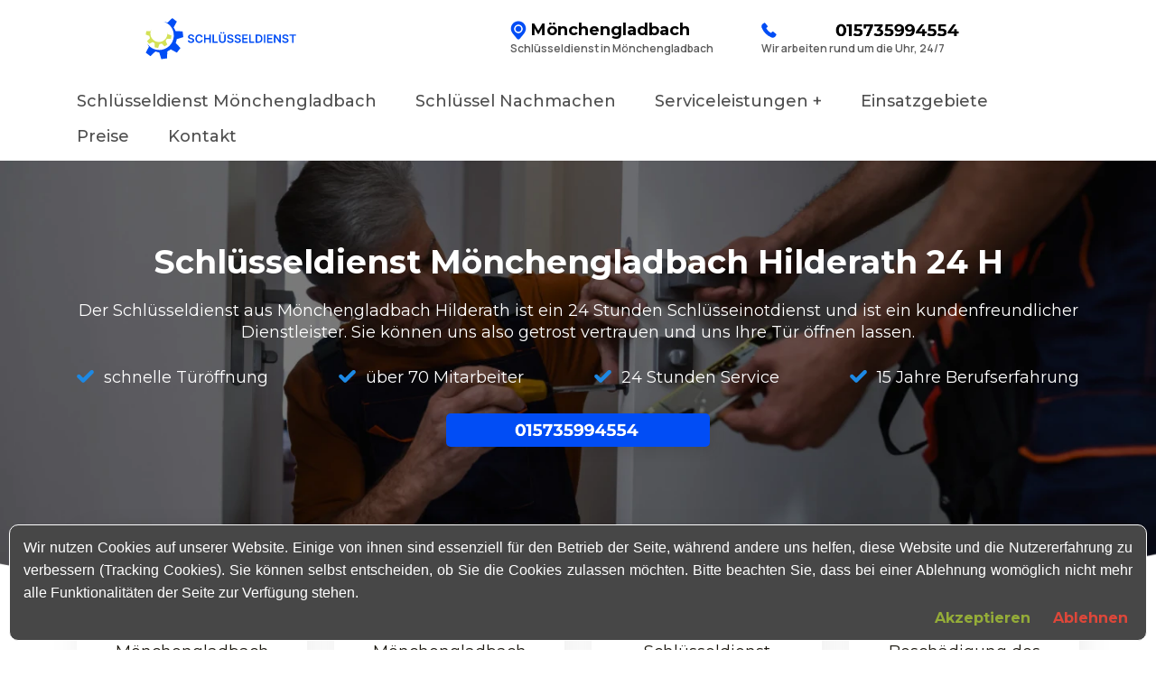

--- FILE ---
content_type: text/html; charset=UTF-8
request_url: https://schluesseldienst-moenchengladbach-city.de/hilderath/
body_size: 17910
content:
<!doctype html>
<html lang="de-DE">

<head>
<!-- Google Tag Manager -->
<script>(function(w,d,s,l,i){w[l]=w[l]||[];w[l].push({'gtm.start':
new Date().getTime(),event:'gtm.js'});var f=d.getElementsByTagName(s)[0],
j=d.createElement(s),dl=l!='dataLayer'?'&l='+l:'';j.async=true;j.src=
'https://www.googletagmanager.com/gtm.js?id='+i+dl;f.parentNode.insertBefore(j,f);
})(window,document,'script','dataLayer','GTM-5ZD8PSL');</script>
<!-- End Google Tag Manager -->

	<meta charset="UTF-8">
	<meta name="viewport"
		content="width=device-width, user-scalable=no, initial-scale=1.0, maximum-scale=1.0, minimum-scale=1.0">
	<meta http-equiv="X-UA-Compatible" content="ie=edge">

<meta property="og:type" content="business.business">
<meta property="og:title" content="Schlüsseldienst Mönchengladbach Hilderath » Türöffnung  » Festpreis ab 19€"> 
<meta property="og:description" content="Schlüsseldienst Mönchengladbach Hilderath ❷❹ Std ✅Türöffnung ✅ 24H Notdienst ✅ 15-30 min ✅ EC-Zahlung ✅ Günstig"> 
<meta property="og:url" content="https://schluesseldienst-moenchengladbach-city.de/hilderath/"> 
<meta property="og:image" content="https://schluesseldienst-moenchengladbach-city.de/wp-content/themes/24_theme/assets/img/site-logo.svg">
<meta property="og:image:width" content="170"> 
<meta property="og:image:height" content="46"> 
<meta property="og:site_name" content="Schlüsseldienst in der nähe">
<meta property="og:locale" content="de_DE">

<script type='application/ld+json'> 
		{
		  "@context": "http://www.schema.org",
		  "@type": "LocalBusiness",
		  "name": "Schlüsseldienst in der nähe",
		  "url": "https://schluesseldienst-moenchengladbach-city.de/hilderath/",
					  
		  "logo": "https://schluesseldienst-moenchengladbach-city.de/wp-content/themes/24_theme/assets/img/site-logo.svg",
		  "description": "Schlüsseldienst Mönchengladbach Hilderath ❷❹ Std ✅Türöffnung ✅ 24H Notdienst ✅ 15-30 min ✅ EC-Zahlung ✅ Günstig",

		  "openingHours": "Mo, Tu, We, Th, Fr, Sa, Su 01:00-23:59"
		}
</script>
	<title>Schlüsseldienst Mönchengladbach Hilderath » Türöffnung  » Festpreis ab 19€</title>
<meta name='robots' content='max-image-preview:large' />

<!-- All In One SEO Pack Pro 3.5.1[2009,2081] -->
<!-- Отладка строки: 2JMJ7L5RSW0YVB/VLWAYKK/YBWK -->
<meta name="description"  content="Schlüsseldienst Mönchengladbach Hilderath ❷❹ Std ✅Türöffnung ✅ 24H Notdienst ✅ 15-30 min ✅ EC-Zahlung ✅ Günstig" />

<script type="application/ld+json" class="aioseop-schema">{"@context":"https://schema.org","@graph":[{"@type":"Organization","@id":"https://schluesseldienst-moenchengladbach-city.de/#organization","url":"https://schluesseldienst-moenchengladbach-city.de/","name":"Mönchengladbach","sameAs":[]},{"@type":"WebSite","@id":"https://schluesseldienst-moenchengladbach-city.de/#website","url":"https://schluesseldienst-moenchengladbach-city.de/","name":"Mönchengladbach","publisher":{"@id":"https://schluesseldienst-moenchengladbach-city.de/#organization"}},{"@type":"WebPage","@id":"https://schluesseldienst-moenchengladbach-city.de/hilderath/#webpage","url":"https://schluesseldienst-moenchengladbach-city.de/hilderath/","inLanguage":"ru-RU","name":"Schlüsseldienst Mönchengladbach Hilderath","isPartOf":{"@id":"https://schluesseldienst-moenchengladbach-city.de/#website"},"breadcrumb":{"@id":"https://schluesseldienst-moenchengladbach-city.de/hilderath/#breadcrumblist"},"description":"Schlüsseldienst Mönchengladbach Hilderath ❷❹ Std ✅Türöffnung ✅ 24H Notdienst ✅ 15-30 min ✅ EC-Zahlung ✅ Günstig","datePublished":"2022-08-22T15:00:09+03:00","dateModified":"2022-08-22T15:00:09+03:00"},{"@type":"BreadcrumbList","@id":"https://schluesseldienst-moenchengladbach-city.de/hilderath/#breadcrumblist","itemListElement":[{"@type":"ListItem","position":1,"item":{"@type":"WebPage","@id":"https://schluesseldienst-moenchengladbach-city.de/","url":"https://schluesseldienst-moenchengladbach-city.de/","name":"test"}},{"@type":"ListItem","position":2,"item":{"@type":"WebPage","@id":"https://schluesseldienst-moenchengladbach-city.de/hilderath/","url":"https://schluesseldienst-moenchengladbach-city.de/hilderath/","name":"Schlüsseldienst Mönchengladbach Hilderath"}}]}]}</script>
<link rel="canonical" href="https://schluesseldienst-moenchengladbach-city.de/hilderath/" />
<!-- All In One SEO Pack Pro -->
<link rel='dns-prefetch' href='//s.w.org' />
<link rel="alternate" type="application/rss+xml" title="Mönchengladbach &raquo; Лента комментариев к &laquo;Schlüsseldienst Mönchengladbach Hilderath&raquo;" href="https://schluesseldienst-moenchengladbach-city.de/hilderath/feed/" />
<script type="text/javascript">
window._wpemojiSettings = {"baseUrl":"https:\/\/s.w.org\/images\/core\/emoji\/14.0.0\/72x72\/","ext":".png","svgUrl":"https:\/\/s.w.org\/images\/core\/emoji\/14.0.0\/svg\/","svgExt":".svg","source":{"concatemoji":"https:\/\/schluesseldienst-moenchengladbach-city.de\/wp-includes\/js\/wp-emoji-release.min.js?ver=6.0.11"}};
/*! This file is auto-generated */
!function(e,a,t){var n,r,o,i=a.createElement("canvas"),p=i.getContext&&i.getContext("2d");function s(e,t){var a=String.fromCharCode,e=(p.clearRect(0,0,i.width,i.height),p.fillText(a.apply(this,e),0,0),i.toDataURL());return p.clearRect(0,0,i.width,i.height),p.fillText(a.apply(this,t),0,0),e===i.toDataURL()}function c(e){var t=a.createElement("script");t.src=e,t.defer=t.type="text/javascript",a.getElementsByTagName("head")[0].appendChild(t)}for(o=Array("flag","emoji"),t.supports={everything:!0,everythingExceptFlag:!0},r=0;r<o.length;r++)t.supports[o[r]]=function(e){if(!p||!p.fillText)return!1;switch(p.textBaseline="top",p.font="600 32px Arial",e){case"flag":return s([127987,65039,8205,9895,65039],[127987,65039,8203,9895,65039])?!1:!s([55356,56826,55356,56819],[55356,56826,8203,55356,56819])&&!s([55356,57332,56128,56423,56128,56418,56128,56421,56128,56430,56128,56423,56128,56447],[55356,57332,8203,56128,56423,8203,56128,56418,8203,56128,56421,8203,56128,56430,8203,56128,56423,8203,56128,56447]);case"emoji":return!s([129777,127995,8205,129778,127999],[129777,127995,8203,129778,127999])}return!1}(o[r]),t.supports.everything=t.supports.everything&&t.supports[o[r]],"flag"!==o[r]&&(t.supports.everythingExceptFlag=t.supports.everythingExceptFlag&&t.supports[o[r]]);t.supports.everythingExceptFlag=t.supports.everythingExceptFlag&&!t.supports.flag,t.DOMReady=!1,t.readyCallback=function(){t.DOMReady=!0},t.supports.everything||(n=function(){t.readyCallback()},a.addEventListener?(a.addEventListener("DOMContentLoaded",n,!1),e.addEventListener("load",n,!1)):(e.attachEvent("onload",n),a.attachEvent("onreadystatechange",function(){"complete"===a.readyState&&t.readyCallback()})),(e=t.source||{}).concatemoji?c(e.concatemoji):e.wpemoji&&e.twemoji&&(c(e.twemoji),c(e.wpemoji)))}(window,document,window._wpemojiSettings);
</script>
<style type="text/css">
img.wp-smiley,
img.emoji {
	display: inline !important;
	border: none !important;
	box-shadow: none !important;
	height: 1em !important;
	width: 1em !important;
	margin: 0 0.07em !important;
	vertical-align: -0.1em !important;
	background: none !important;
	padding: 0 !important;
}
</style>
	<link rel='stylesheet' id='wp-block-library-css'  href='https://schluesseldienst-moenchengladbach-city.de/wp-includes/css/dist/block-library/style.min.css?ver=6.0.11' type='text/css' media='all' />
<style id='global-styles-inline-css' type='text/css'>
body{--wp--preset--color--black: #000000;--wp--preset--color--cyan-bluish-gray: #abb8c3;--wp--preset--color--white: #ffffff;--wp--preset--color--pale-pink: #f78da7;--wp--preset--color--vivid-red: #cf2e2e;--wp--preset--color--luminous-vivid-orange: #ff6900;--wp--preset--color--luminous-vivid-amber: #fcb900;--wp--preset--color--light-green-cyan: #7bdcb5;--wp--preset--color--vivid-green-cyan: #00d084;--wp--preset--color--pale-cyan-blue: #8ed1fc;--wp--preset--color--vivid-cyan-blue: #0693e3;--wp--preset--color--vivid-purple: #9b51e0;--wp--preset--gradient--vivid-cyan-blue-to-vivid-purple: linear-gradient(135deg,rgba(6,147,227,1) 0%,rgb(155,81,224) 100%);--wp--preset--gradient--light-green-cyan-to-vivid-green-cyan: linear-gradient(135deg,rgb(122,220,180) 0%,rgb(0,208,130) 100%);--wp--preset--gradient--luminous-vivid-amber-to-luminous-vivid-orange: linear-gradient(135deg,rgba(252,185,0,1) 0%,rgba(255,105,0,1) 100%);--wp--preset--gradient--luminous-vivid-orange-to-vivid-red: linear-gradient(135deg,rgba(255,105,0,1) 0%,rgb(207,46,46) 100%);--wp--preset--gradient--very-light-gray-to-cyan-bluish-gray: linear-gradient(135deg,rgb(238,238,238) 0%,rgb(169,184,195) 100%);--wp--preset--gradient--cool-to-warm-spectrum: linear-gradient(135deg,rgb(74,234,220) 0%,rgb(151,120,209) 20%,rgb(207,42,186) 40%,rgb(238,44,130) 60%,rgb(251,105,98) 80%,rgb(254,248,76) 100%);--wp--preset--gradient--blush-light-purple: linear-gradient(135deg,rgb(255,206,236) 0%,rgb(152,150,240) 100%);--wp--preset--gradient--blush-bordeaux: linear-gradient(135deg,rgb(254,205,165) 0%,rgb(254,45,45) 50%,rgb(107,0,62) 100%);--wp--preset--gradient--luminous-dusk: linear-gradient(135deg,rgb(255,203,112) 0%,rgb(199,81,192) 50%,rgb(65,88,208) 100%);--wp--preset--gradient--pale-ocean: linear-gradient(135deg,rgb(255,245,203) 0%,rgb(182,227,212) 50%,rgb(51,167,181) 100%);--wp--preset--gradient--electric-grass: linear-gradient(135deg,rgb(202,248,128) 0%,rgb(113,206,126) 100%);--wp--preset--gradient--midnight: linear-gradient(135deg,rgb(2,3,129) 0%,rgb(40,116,252) 100%);--wp--preset--duotone--dark-grayscale: url('#wp-duotone-dark-grayscale');--wp--preset--duotone--grayscale: url('#wp-duotone-grayscale');--wp--preset--duotone--purple-yellow: url('#wp-duotone-purple-yellow');--wp--preset--duotone--blue-red: url('#wp-duotone-blue-red');--wp--preset--duotone--midnight: url('#wp-duotone-midnight');--wp--preset--duotone--magenta-yellow: url('#wp-duotone-magenta-yellow');--wp--preset--duotone--purple-green: url('#wp-duotone-purple-green');--wp--preset--duotone--blue-orange: url('#wp-duotone-blue-orange');--wp--preset--font-size--small: 13px;--wp--preset--font-size--medium: 20px;--wp--preset--font-size--large: 36px;--wp--preset--font-size--x-large: 42px;}.has-black-color{color: var(--wp--preset--color--black) !important;}.has-cyan-bluish-gray-color{color: var(--wp--preset--color--cyan-bluish-gray) !important;}.has-white-color{color: var(--wp--preset--color--white) !important;}.has-pale-pink-color{color: var(--wp--preset--color--pale-pink) !important;}.has-vivid-red-color{color: var(--wp--preset--color--vivid-red) !important;}.has-luminous-vivid-orange-color{color: var(--wp--preset--color--luminous-vivid-orange) !important;}.has-luminous-vivid-amber-color{color: var(--wp--preset--color--luminous-vivid-amber) !important;}.has-light-green-cyan-color{color: var(--wp--preset--color--light-green-cyan) !important;}.has-vivid-green-cyan-color{color: var(--wp--preset--color--vivid-green-cyan) !important;}.has-pale-cyan-blue-color{color: var(--wp--preset--color--pale-cyan-blue) !important;}.has-vivid-cyan-blue-color{color: var(--wp--preset--color--vivid-cyan-blue) !important;}.has-vivid-purple-color{color: var(--wp--preset--color--vivid-purple) !important;}.has-black-background-color{background-color: var(--wp--preset--color--black) !important;}.has-cyan-bluish-gray-background-color{background-color: var(--wp--preset--color--cyan-bluish-gray) !important;}.has-white-background-color{background-color: var(--wp--preset--color--white) !important;}.has-pale-pink-background-color{background-color: var(--wp--preset--color--pale-pink) !important;}.has-vivid-red-background-color{background-color: var(--wp--preset--color--vivid-red) !important;}.has-luminous-vivid-orange-background-color{background-color: var(--wp--preset--color--luminous-vivid-orange) !important;}.has-luminous-vivid-amber-background-color{background-color: var(--wp--preset--color--luminous-vivid-amber) !important;}.has-light-green-cyan-background-color{background-color: var(--wp--preset--color--light-green-cyan) !important;}.has-vivid-green-cyan-background-color{background-color: var(--wp--preset--color--vivid-green-cyan) !important;}.has-pale-cyan-blue-background-color{background-color: var(--wp--preset--color--pale-cyan-blue) !important;}.has-vivid-cyan-blue-background-color{background-color: var(--wp--preset--color--vivid-cyan-blue) !important;}.has-vivid-purple-background-color{background-color: var(--wp--preset--color--vivid-purple) !important;}.has-black-border-color{border-color: var(--wp--preset--color--black) !important;}.has-cyan-bluish-gray-border-color{border-color: var(--wp--preset--color--cyan-bluish-gray) !important;}.has-white-border-color{border-color: var(--wp--preset--color--white) !important;}.has-pale-pink-border-color{border-color: var(--wp--preset--color--pale-pink) !important;}.has-vivid-red-border-color{border-color: var(--wp--preset--color--vivid-red) !important;}.has-luminous-vivid-orange-border-color{border-color: var(--wp--preset--color--luminous-vivid-orange) !important;}.has-luminous-vivid-amber-border-color{border-color: var(--wp--preset--color--luminous-vivid-amber) !important;}.has-light-green-cyan-border-color{border-color: var(--wp--preset--color--light-green-cyan) !important;}.has-vivid-green-cyan-border-color{border-color: var(--wp--preset--color--vivid-green-cyan) !important;}.has-pale-cyan-blue-border-color{border-color: var(--wp--preset--color--pale-cyan-blue) !important;}.has-vivid-cyan-blue-border-color{border-color: var(--wp--preset--color--vivid-cyan-blue) !important;}.has-vivid-purple-border-color{border-color: var(--wp--preset--color--vivid-purple) !important;}.has-vivid-cyan-blue-to-vivid-purple-gradient-background{background: var(--wp--preset--gradient--vivid-cyan-blue-to-vivid-purple) !important;}.has-light-green-cyan-to-vivid-green-cyan-gradient-background{background: var(--wp--preset--gradient--light-green-cyan-to-vivid-green-cyan) !important;}.has-luminous-vivid-amber-to-luminous-vivid-orange-gradient-background{background: var(--wp--preset--gradient--luminous-vivid-amber-to-luminous-vivid-orange) !important;}.has-luminous-vivid-orange-to-vivid-red-gradient-background{background: var(--wp--preset--gradient--luminous-vivid-orange-to-vivid-red) !important;}.has-very-light-gray-to-cyan-bluish-gray-gradient-background{background: var(--wp--preset--gradient--very-light-gray-to-cyan-bluish-gray) !important;}.has-cool-to-warm-spectrum-gradient-background{background: var(--wp--preset--gradient--cool-to-warm-spectrum) !important;}.has-blush-light-purple-gradient-background{background: var(--wp--preset--gradient--blush-light-purple) !important;}.has-blush-bordeaux-gradient-background{background: var(--wp--preset--gradient--blush-bordeaux) !important;}.has-luminous-dusk-gradient-background{background: var(--wp--preset--gradient--luminous-dusk) !important;}.has-pale-ocean-gradient-background{background: var(--wp--preset--gradient--pale-ocean) !important;}.has-electric-grass-gradient-background{background: var(--wp--preset--gradient--electric-grass) !important;}.has-midnight-gradient-background{background: var(--wp--preset--gradient--midnight) !important;}.has-small-font-size{font-size: var(--wp--preset--font-size--small) !important;}.has-medium-font-size{font-size: var(--wp--preset--font-size--medium) !important;}.has-large-font-size{font-size: var(--wp--preset--font-size--large) !important;}.has-x-large-font-size{font-size: var(--wp--preset--font-size--x-large) !important;}
</style>
<link rel='stylesheet' id='styles-css'  href='https://schluesseldienst-moenchengladbach-city.de/wp-content/themes/24_theme/style.css?ver=6.0.11' type='text/css' media='all' />
<link rel='stylesheet' id='fonts-css'  href='https://schluesseldienst-moenchengladbach-city.de/wp-content/themes/24_theme/assets/css/fonts.css?ver=6.0.11' type='text/css' media='all' />
<link rel='stylesheet' id='slick-css'  href='https://schluesseldienst-moenchengladbach-city.de/wp-content/themes/24_theme/assets/css/slick.css?ver=6.0.11' type='text/css' media='all' />
<script type='text/javascript' src='https://schluesseldienst-moenchengladbach-city.de/wp-includes/js/jquery/jquery.min.js?ver=3.6.0' id='jquery-core-js'></script>
<script type='text/javascript' src='https://schluesseldienst-moenchengladbach-city.de/wp-includes/js/jquery/jquery-migrate.min.js?ver=3.3.2' id='jquery-migrate-js'></script>
<script type='text/javascript' src='https://schluesseldienst-moenchengladbach-city.de/wp-includes/js/underscore.min.js?ver=1.13.3' id='underscore-js'></script>
<script type='text/javascript' src='https://schluesseldienst-moenchengladbach-city.de/wp-includes/js/backbone.min.js?ver=1.4.1' id='backbone-js'></script>
<script type='text/javascript' id='wp-api-request-js-extra'>
/* <![CDATA[ */
var wpApiSettings = {"root":"https:\/\/schluesseldienst-moenchengladbach-city.de\/wp-json\/","nonce":"094d5d8c71","versionString":"wp\/v2\/"};
/* ]]> */
</script>
<script type='text/javascript' src='https://schluesseldienst-moenchengladbach-city.de/wp-includes/js/api-request.min.js?ver=6.0.11' id='wp-api-request-js'></script>
<script type='text/javascript' src='https://schluesseldienst-moenchengladbach-city.de/wp-includes/js/wp-api.min.js?ver=6.0.11' id='wp-api-js'></script>
<script type='text/javascript' id='alfa-tools-js-extra'>
/* <![CDATA[ */
var REST_API_data = {"root":"https:\/\/schluesseldienst-moenchengladbach-city.de\/wp-json\/","nonce":"936c845896"};
/* ]]> */
</script>
<script type='text/javascript' src='https://schluesseldienst-moenchengladbach-city.de/wp-content/plugins/alfa-tools/public/js/alfa-tools-public.js?ver=1.0.4' id='alfa-tools-js'></script>
<link rel="https://api.w.org/" href="https://schluesseldienst-moenchengladbach-city.de/wp-json/" /><link rel="alternate" type="application/json" href="https://schluesseldienst-moenchengladbach-city.de/wp-json/wp/v2/pages/35" /><link rel="EditURI" type="application/rsd+xml" title="RSD" href="https://schluesseldienst-moenchengladbach-city.de/xmlrpc.php?rsd" />
<link rel="wlwmanifest" type="application/wlwmanifest+xml" href="https://schluesseldienst-moenchengladbach-city.de/wp-includes/wlwmanifest.xml" /> 
<meta name="generator" content="WordPress 6.0.11" />
<link rel='shortlink' href='https://schluesseldienst-moenchengladbach-city.de/?p=35' />
<link rel="alternate" type="application/json+oembed" href="https://schluesseldienst-moenchengladbach-city.de/wp-json/oembed/1.0/embed?url=https%3A%2F%2Fschluesseldienst-moenchengladbach-city.de%2Fhilderath%2F" />
<link rel="alternate" type="text/xml+oembed" href="https://schluesseldienst-moenchengladbach-city.de/wp-json/oembed/1.0/embed?url=https%3A%2F%2Fschluesseldienst-moenchengladbach-city.de%2Fhilderath%2F&#038;format=xml" />
</head>

<body>
<!-- Google Tag Manager (noscript) -->
<noscript><iframe src="https://www.googletagmanager.com/ns.html?id=GTM-5ZD8PSL"
height="0" width="0" style="display:none;visibility:hidden"></iframe></noscript>
<!-- End Google Tag Manager (noscript) -->

	<div class="page-wrapper">
		<header class="header">
			<div class="wrapper">
				<div class="header__wrapper">
					<div class="header__info-wrapper">
						<div class="header__logo-wrapper">
							<div class="header__logo">
								<a href="https://schluesseldienst-moenchengladbach-city.de" class="header__logo-link">
									<img src="https://schluesseldienst-moenchengladbach-city.de/wp-content/themes/24_theme/assets/img/site-logo.svg" width="170" height="46" alt="website logo">
								</a>
							</div>
						</div>
						<div class="header__city-select-wrapper">
							<div class="header__city-select-item">
								<img src="https://schluesseldienst-moenchengladbach-city.de/wp-content/themes/24_theme/assets/img/location.svg" alt="img" class="header__location-img">
								<span class="header__location-text header__bold-text">
									Mönchengladbach								</span>
							</div>
							<div class="header__city-select-item">
								<span class="header__small-text">
									Schlüsseldienst in Mönchengladbach								</span>
							</div>
						</div>
						<div class="header__phone-wrapper">
							<div class="header__phone-select-item">
								<img src="https://schluesseldienst-moenchengladbach-city.de/wp-content/themes/24_theme/assets/img/phone.svg" alt="img" class="header__phone-img">
								<a href="#" class="header__phone-link phone-link header__bold-text phone-button">
									<span class="phone-button__number rem inverse">
								</a>
							</div>
							<div class="header__phone-select-item">
								<span class="header__small-text">
									Wir arbeiten rund um die Uhr, 24/7
								</span>
							</div>
						</div>
						<div class="header__burger header-burger">
							<span class="header__burger-line header-burger__line"></span>
						</div>
					</div>
					<nav class="header__nav-wrapper">
						<div class="header__nav-item">
							<a href="https://schluesseldienst-moenchengladbach-city.de/" class="header__nav-link">
								Schlüsseldienst Mönchengladbach							</a>
						</div>
						<div class="header__nav-item">
							<a href="https://schluesseldienst-moenchengladbach-city.de/" class="header__nav-link">
								Schlüssel Nachmachen
							</a>
						</div>
						<div class="header__nav-item">
							<a href="https://schluesseldienst-moenchengladbach-city.de/" class="header__nav-link">
								Serviceleistungen +
							</a>
						</div>
						<div class="header__nav-item">
							<a href="https://schluesseldienst-moenchengladbach-city.de/einsatzgebiete/" class="header__nav-link">
								Einsatzgebiete
							</a>
						</div>
						<div class="header__nav-item">
							<a href="https://schluesseldienst-moenchengladbach-city.de/preise/" class="header__nav-link">
								Preise
							</a>
						</div>
						<div class="header__nav-item">
							<a href="https://schluesseldienst-moenchengladbach-city.de/kontakt/" class="header__nav-link">
								Kontakt
							</a>
						</div>
					</nav>
				</div>
			</div>
		</header>
<main class="main">
	<section class="main-banner index-banner">
		<div class="wrapper">
			<div class="index-banner__header">
				<h1 class="index-banner__title">
					Schlüsseldienst Mönchengladbach Hilderath <span class="inline">24 H</span>
				</h1>
				<p class="index-banner__text">
					Der Schlüsseldienst aus Mönchengladbach Hilderath ist ein 24 Stunden Schlüsseinotdienst und ist ein kundenfreundlicher Dienstleister. Sie können uns also getrost vertrauen und uns Ihre Tür öffnen lassen.
				</p>
				<div class="index-banner__list">
					<div class="index-banner__list-item agree-icon-before">
						schnelle Türöffnung 
					</div>
					<div class="index-banner__list-item agree-icon-before">
						über 70 Mitarbeiter
					</div>
					<div class="index-banner__list-item agree-icon-before">
						24 Stunden Service 
					</div>
					<div class="index-banner__list-item agree-icon-before">
						15 Jahre Berufserfahrung
					</div>
				</div>
				<a href="#" class="index-banner__btn btn btn_blue phone-button">
					<span class="phone-button__number rem"></span>
				</a>
			</div>
			<div class="index-banner__footer">
				<div class="index-banner__text-item-wrapper index-banner__text-item-wrapper_active-mobile">
					<div class="index-banner__text-item-header">
						<img src="https://schluesseldienst-moenchengladbach-city.de/wp-content/themes/24_theme/assets/img/circle-car.svg" alt="img" class="index-banner__text-item-img">
						<!-- <p class="index-banner__text-item-text">
							Flat Rate Pricing
						</p> -->
					</div>
					<div class="index-banner__text-item-footer">
						Schlüsseldienst Mönchengladbach Hilderath öffnet die Schlösser 24 Stunden am Tag. Keine Pausen oder Wochenenden. Wir schicken den nächsten Meister und legen die beste Route, um schneller vor Ort zu sein
					</div>
				</div>
				<div class="index-banner__text-item-wrapper index-banner__text-item-wrapper_active-mobile">
					<div class="index-banner__text-item-header">
						<img src="https://schluesseldienst-moenchengladbach-city.de/wp-content/themes/24_theme/assets/img/circle-clock.svg" alt="img" class="index-banner__text-item-img">
						<!-- <p class="index-banner__text-item-text">
							Flat Rate Pricing
						</p> -->
					</div>
					<div class="index-banner__text-item-footer">
						Schlüsseldienst Mönchengladbach Hilderath öffnet alle Schlösser! Es dauert 10 Minuten für einfache Schlösser und bis 1 Stunde für die komplexesten Modelle. Muss dringend geöffnet werden! Sagen Sie es telefonisch bescheid, wenn Sie es eilig haben. Wir kommen schnell zu helfen
					</div>
				</div>
				<div class="index-banner__text-item-wrapper index-banner__text-item-wrapper_active-mobile">
					<div class="index-banner__text-item-header">
						<img src="https://schluesseldienst-moenchengladbach-city.de/wp-content/themes/24_theme/assets/img/circle-list.svg" alt="img" class="index-banner__text-item-img">
						<!-- <p class="index-banner__text-item-text">
							Flat Rate Pricing
						</p> -->
					</div>
					<div class="index-banner__text-item-footer">
						Langjährige Erfahrung! Schlüsseldienst Mönchengladbach Hilderath seit Jahren Schlösser, haben verschiedene Modelle gesehen und wissen alles über ihr Gerät
					</div>
				</div>
				<div class="index-banner__text-item-wrapper index-banner__text-item-wrapper_active-mobile">
					<div class="index-banner__text-item-header">
						<img src="https://schluesseldienst-moenchengladbach-city.de/wp-content/themes/24_theme/assets/img/circle-hands.svg" alt="img" class="index-banner__text-item-img">
						<!-- <p class="index-banner__text-item-text">
							Flat Rate Pricing
						</p> -->
					</div>
					<div class="index-banner__text-item-footer">
						Öffnen der Tür ohne Beschädigung des Schlosses! Schlüsseldienst Mönchengladbach Hilderath hilft, die Notöffnung des Schlosses schnell und effizient durchzuführen. Erfahrene Profis wissen, was im Ernstfall zu tun ist
					</div>
				</div>
			</div>
		</div>
	</section>
    <div class="breadcrumbs-section"><div class="wrapper"><nav class="breadcrumbs"><ul class="breadcrumbs__list" itemscope itemtype="https://schema.org/BreadcrumbList"><li class="breadcrumbs__list-item" itemprop="itemListElement" itemscope itemtype="https://schema.org/ListItem"><a href="https://schluesseldienst-moenchengladbach-city.de/" class="breadcrumbs__list-link" itemprop="item"><span class="breadcrumbs__list-link-text" itemprop="name">Home</span><meta itemprop="position" content="0"></a></li><li> » </li>
				<li class="breadcrumbs__list-item" itemprop="itemListElement" itemscope itemtype="https://schema.org/ListItem">
					<a href="https://schluesseldienst-moenchengladbach-city.de/einsatzgebiete/" class="breadcrumbs__list-link" title="Einsatzgebiete" itemprop="item">
						<span class="breadcrumbs__list-link-text" itemprop="name">Einsatzgebiete</span>
						<meta itemprop="position" content="1">
					</a>
				</li><li> » </li><li class="breadcrumbs__list-item" itemprop="itemListElement" itemscope itemtype="https://schema.org/ListItem"><span class="breadcrumbs__list-link-text" itemprop="name">Mönchengladbach Hilderath</span><meta itemprop="position" content="2"></li></ul></nav></div></div>	<section class="services">
		<div class="wrapper">
			<div class="services__wrapper">
				<h2 class="services__title">
					Schlüsseldienst Mönchengladbach Hilderath				</h2>
				<p class="services__text">
					Haben Sie den Schlüssel verloren, der Schlüssel wurde kurzgeschlossen. In diesem Fall hilft Ihnen unser Schlüsseldienst Mönchengladbach Hilderath, das eine umfassende Palette von Dienstleistungen für die Notöffnung von Schlössern anbietet. Sie müssen uns nur anrufen, und unsere Spezialisten werden so schnell wie möglich vor Ort sein und Ihnen bei der Lösung des Problems helfen.
				</p>
				<p class="services__text services__text--bold">
					Wenn Sie sich an unseren Schlüsselnotdienst wenden, garantieren wir ein breites Spektrum an Dienstleistungen.
				</p>
				<div class="services__item-wrapper">
					<div class="services__item services__links-wrapper">
						<div class="services__link">
							<div class="services__link-img-wrapper">
								<img src="https://schluesseldienst-moenchengladbach-city.de/wp-content/themes/24_theme/assets/img/service-2.svg" alt="img" class="services__link-img" width="26" height="26" loading="lazy">
							</div>
							Hohe Qualifikation von Meistern
						</div>
						<div class="services__link">
							<div class="services__link-img-wrapper">
								<img src="https://schluesseldienst-moenchengladbach-city.de/wp-content/themes/24_theme/assets/img/service-3.svg" alt="img" class="services__link-img" width="26" height="26" loading="lazy">
							</div>
							Fähigkeit, jedes Problem zu lösen
						</div>
						<div class="services__link">
							<div class="services__link-img-wrapper">
								<img src="https://schluesseldienst-moenchengladbach-city.de/wp-content/themes/24_theme/assets/img/service-4.svg" alt="img" class="services__link-img" width="26" height="26" loading="lazy">
							</div>
							Effizienz und persönlicher Ansatz
						</div>
						<div class="services__link">
							<div class="services__link-img-wrapper">
								<img src="https://schluesseldienst-moenchengladbach-city.de/wp-content/themes/24_theme/assets/img/service-5.svg" alt="img" class="services__link-img" width="26" height="26" loading="lazy">
							</div>
							Erschwingliche Preise
						</div>
						<div class="services__link">
							<div class="services__link-img-wrapper">
								<img src="https://schluesseldienst-moenchengladbach-city.de/wp-content/themes/24_theme/assets/img/service-6.svg" alt="img" class="services__link-img" width="26" height="26" loading="lazy">
							</div>
							Moderate Preise für Dienstleistungen 
						</div>
						<div class="services__link">
							<div class="services__link-img-wrapper">
								<img src="https://schluesseldienst-moenchengladbach-city.de/wp-content/themes/24_theme/assets/img/service-7.svg" alt="img" class="services__link-img" width="26" height="26" loading="lazy">
							</div>
							Keine Türschäden
						</div>
											</div>
					<div class="services__item services__img-wrapper">
                    	<picture>
                            <source srcset="https://schluesseldienst-moenchengladbach-city.de/wp-content/themes/24_theme/assets/img/services-img.webp">
							<img src="https://schluesseldienst-moenchengladbach-city.de/wp-content/themes/24_theme/assets/img/services-img.png" alt="img" class="services__big-img" width="360" height="314" loading="lazy">
                        </picture>
						
					</div>
				</div>
			</div>
		</div>
	</section>
	<section class="conversion-banner">
		<div class="wrapper">
			<div class="conversion-banner__wrapper">
				<div class="conversion-banner__text-item">
					<p class="conversion-banner__title">
						Sie wissen nicht, womit Sie anfangen sollen?
					</p>
					<p class="conversion-banner__text">
						Unsere Experten lösen sie im Handumdrehen
					</p>
				</div>
				<a href="#" class="conversion-banner__btn btn btn_white phone-button">
					<span class="phone-button__number rem inverse"></span>
				</a>
			</div>
		</div>
	</section>
	<section class="conversion-text conversion-text_img-left">
		<div class="wrapper">
			<div class="conversion-text__wrapper">
				<div class="conversion-text__img-wrapper">
                	<picture>
                    	<source srcset="https://schluesseldienst-moenchengladbach-city.de/wp-content/themes/24_theme/assets/img/text-img1.webp">
						<img src="https://schluesseldienst-moenchengladbach-city.de/wp-content/themes/24_theme/assets/img/text-img1.png" alt="img" class="conversion-text__img" width="362" height="426" loading="lazy">
                    </picture>
					
					<a href="#"
						class="conversion-text__btn conversion-text__btn_mobile btn btn_blue phone-button">
						<span class="phone-button__number rem"></span>
					</a>
				</div>
				<div class="conversion-text__text-wrapper">
					<h2 class="conversion-text__title">
						Wir öffnen das Schloss jeder Komplexität.<br>
						Ein erfahrener Techniker ist in nur 15 Minuten bei Ihnen vor Ort! 
					</h2>
					<p class="conversion-text__text">
						Situationen, in denen Sie nicht in Ihr Haus, Auto oder Ihren Safe kommen, können jedem passieren. Um das Problem zu lösen und jedes Schloss schnell und mit minimalem Schaden zu öffnen, ist es wichtig, eine höhe Kompetenz des Fachmanns. Wenn Sie versuchen, gesperrtes Schloss mit improvisierten Mitteln selbst zu öffnen, riskieren Sie, den Mechanismus zu beschädigen und das Türblatt zu beschädigen. Wenn Sie einen erfahrenen Mitarbeiter von irgendwelchen Notfalldienst anrufen, ist es auch wahrscheinlich, dass die Sicherheit des Mechanismus und anderer Elemente der Türstruktur nicht gewährleistet ist, wenn das Schloss dringend geöffnet wird. Am sichersten ist es, sich an einen spezialisierten Service zu wenden, bei dem professionelle Handwerker Ihnen helfen, das Schloss zu öffnen, ohne Schäden zu verursachen.
					</p>
					<a href="#" class="conversion-text__btn btn btn_blue phone-button">
						<span class="phone-button__number rem"></span>
					</a>
				</div>
			</div>
		</div>
	</section>
	<section class="text">
		<div class="wrapper">
			<div class="text__wrapper">
				<h2 class="text__title">
					Austausch des Schlosses oder kann es repariert werden?<br>
					Unser Spezialist wird Ihnen die beste Lösung für Ihr Problem nennen.
				</h2>
				<p class="text__text">
					Dienstleistungen zum sicheren Öffnen von Tür-, Auto- und Tresorschlössern werden von unserem Unternehmen erbracht. Wir machen eine Notöffnung des Mechanismus, die Spezialisten des Dienstes reparieren bei Bedarf den Mechanismus, ersetzen ihn und reparieren die Leinwand. Wenn der Grund für die Blockierung des Fahrzeugs-Mechanismus die Entladung der Batterie war, liefern die Meisterstrom, pumpen auf Wunsch des Kunden die Reifen auf und tanken das Auto auf.
				</p>
			</div>
		</div>
	</section>
	<section class="work-team">
		<div class="wrapper">
			<div class="work-team__wrapper">
				<h2 class="work-team__title">
					Our Team
				</h2>
				<p class="work-team__text">
					Neben den Mitarbeitern, die unmittelbar mit dem Öffnen von Schlössern befasst sind, haben wir verschiedene Abteilungen, die zusammenarbeiten, um Ihnen so effizient wie möglich zu helfen.
				</p>
				<ul class="work-team__benefits-list">
					<li class="work-team__benefits-item">
						<span class="work-team__benefits-item-bold">➢ Logistik Abteilung</span> - Macht eine kurze Route für Meister.
					</li>
					<li class="work-team__benefits-item">
						<span class="work-team__benefits-item-bold">➢ Ausbildung</span> - Führt moderne Technologien in die Arbeit des Unternehmens ein.
					</li>
					<li class="work-team__benefits-item">
						<span class="work-team__benefits-item-bold">➢ Call-Center-Manager</span> - Verantwortlich für die ununterbrochene Annahme von Anträgen rund um die Uhr.
					</li>
				</ul>
				<div class="work-team__workers">
					<div class="work-team__worker-item">
						<div class="work-team__worker-img-wrapper">
                        	<picture>
                            	<source srcset="https://schluesseldienst-moenchengladbach-city.de/wp-content/themes/24_theme/assets/img/plumber1.webp">
								<img src="https://schluesseldienst-moenchengladbach-city.de/wp-content/themes/24_theme/assets/img/plumber1.png" alt="img" class="work-team__worker-img" width="340" height="353" loading="lazy">
                            </picture>
						</div>
						<div class="work-team__worker-about-wrapper">
							<p class="work-team__worker-name">
								Marco Vogel
							</p>
							<p class="work-team__worker-position">
								Schlosser
							</p>
						</div>
					</div>
					<div class="work-team__worker-item">
						<div class="work-team__worker-img-wrapper">
							<picture>
                            	<source srcset="https://schluesseldienst-moenchengladbach-city.de/wp-content/themes/24_theme/assets/img/plumber2.webp">
								<img src="https://schluesseldienst-moenchengladbach-city.de/wp-content/themes/24_theme/assets/img/plumber2.png" alt="img" class="work-team__worker-img" width="340" height="353" loading="lazy">
                            </picture>
						</div>
						<div class="work-team__worker-about-wrapper">
							<p class="work-team__worker-name">
								Phillipp Fried
							</p>
							<p class="work-team__worker-position">
								Schlosser
							</p>
						</div>
					</div>
					<div class="work-team__worker-item">
						<div class="work-team__worker-img-wrapper">
							<picture>
                            	<source srcset="https://schluesseldienst-moenchengladbach-city.de/wp-content/themes/24_theme/assets/img/plumber3.webp">
								<img src="https://schluesseldienst-moenchengladbach-city.de/wp-content/themes/24_theme/assets/img/plumber3.png" alt="img" class="work-team__worker-img" width="340" height="353" loading="lazy">
                            </picture>
						</div>
						<div class="work-team__worker-about-wrapper">
							<p class="work-team__worker-name">
								Bernd Trommler
							</p>
							<p class="work-team__worker-position">
								Schlosser
							</p>
						</div>
					</div>
				</div>
			</div>
		</div>
	</section>
	<section class="conversion-banner">
		<div class="wrapper">
			<div class="conversion-banner__wrapper">
				<div class="conversion-banner__text-item">
					<p class="conversion-banner__title">
						Sie wissen nicht, womit Sie anfangen sollen?
					</p>
					<p class="conversion-banner__text">
						Unsere Experten lösen sie im Handumdrehen
					</p>
				</div>
				<a href="#" class="conversion-banner__btn btn btn_white phone-button">
					<span class="phone-button__number rem inverse"></span>
				</a>
			</div>
		</div>
	</section>
	<section class="conversion-text conversion-text_img-right">
		<div class="wrapper">
			<div class="conversion-text__wrapper">
				<div class="conversion-text__img-wrapper">
                	<picture>
                    	<source srcset="https://schluesseldienst-moenchengladbach-city.de/wp-content/themes/24_theme/assets/img/text-img2.webp">
						<img src="https://schluesseldienst-moenchengladbach-city.de/wp-content/themes/24_theme/assets/img/text-img2.png" alt="img" class="conversion-text__img" width="472" height="314" loading="lazy">
                    </picture>
					
					<a href="#"
						class="conversion-text__btn conversion-text__btn_mobile btn btn_blue phone-button">
						<span class="phone-button__number rem"></span>
					</a>
				</div>
				<div class="conversion-text__text-wrapper">
					<h2 class="conversion-text__title">
						Wann ist eine Entsperrung erforderlich?
					</h2>
					<p class="conversion-text__text">
						Es kann viele Gründe für eine unerwartete Blockierung des Mechanismus geben. Die häufigsten davon sind:
					</p>
					<ul class="conversion-text__list">
						<li class="conversion-text__item">
							➔ Defekte Türschlösser. Werden die Schlösser nicht rechtzeitig repariert, kann es passieren, dass sich das Schloss nicht mehr öffnen lässt, weil es klemmt, und da brauchen Sie einen Schlüsseldienst zu Hilfe zu rufen.
						</li>
						<li class="conversion-text__item">
							➔ Abbruch des Schlüssels im Bohrloch. Beim Öffnen einer Metalleingangstür kann der Schlüssel brechen, so dass der verbleibende Teil im Mechanismus entfernt und der Mechanismus geöffnet werden muss.
						</li>
						<li class="conversion-text__item">
							➔ Verlorene oder gestohlene Schlüssel. Wenn ein Ersatzschlüssel fehlt, muss das Schloss mit hilfe des kompetenten Fachmanns geöffnet werden.
						</li>
						<li class="conversion-text__item">
							➔ Ausfälle der Elektronik. Elektrische Probleme können den Zugang zu einem Fahrzeug blockieren, das Öffnen einer Tür oder eines Tresors, in dem ein elektronisches Schloss installiert ist, wird mit Standardmethoden eher unmöglich.
						</li>
					</ul>
					<a href="#" class="conversion-text__btn btn btn_blue phone-button">
						<span class="phone-button__number rem"></span>
					</a>
				</div>
			</div>
		</div>
	</section>
	<section class="districts">
		<div class="wrapper">
			<div class="districts__wrapper">
				<h2 class="districts__title">
					Einsatzgebiete
				</h2>
				<div class="districts__link-list">
					<a href="https://schluesseldienst-moenchengladbach-city.de/poeth/" class="districts__link">Mönchengladbach Poeth</a><a href="https://schluesseldienst-moenchengladbach-city.de/holt/" class="districts__link">Mönchengladbach Holt</a><a href="https://schluesseldienst-moenchengladbach-city.de/schriefers/" class="districts__link">Mönchengladbach Schriefers</a><a href="https://schluesseldienst-moenchengladbach-city.de/stadtmitte/" class="districts__link">Mönchengladbach Stadtmitte</a><a href="https://schluesseldienst-moenchengladbach-city.de/gerkerath/" class="districts__link">Mönchengladbach Gerkerath</a><a href="https://schluesseldienst-moenchengladbach-city.de/woof/" class="districts__link">Mönchengladbach Woof</a><a href="https://schluesseldienst-moenchengladbach-city.de/lenssenhof/" class="districts__link">Mönchengladbach Lenßenhof</a><a href="https://schluesseldienst-moenchengladbach-city.de/merreter/" class="districts__link">Mönchengladbach Merreter</a><a href="https://schluesseldienst-moenchengladbach-city.de/voigtshof/" class="districts__link">Mönchengladbach Voigtshof</a><a href="https://schluesseldienst-moenchengladbach-city.de/windberg/" class="districts__link">Mönchengladbach Windberg</a><a href="https://schluesseldienst-moenchengladbach-city.de/geneicken/" class="districts__link">Mönchengladbach Geneicken</a><a href="https://schluesseldienst-moenchengladbach-city.de/dorthausen/" class="districts__link">Mönchengladbach Dorthausen</a><a href="https://schluesseldienst-moenchengladbach-city.de/schelsen/" class="districts__link">Mönchengladbach Schelsen</a><a href="https://schluesseldienst-moenchengladbach-city.de/rheydt-west/" class="districts__link">Mönchengladbach Rheydt-West</a><a href="https://schluesseldienst-moenchengladbach-city.de/genhuelsen/" class="districts__link">Mönchengladbach Genhülsen</a><a href="https://schluesseldienst-moenchengladbach-city.de/schmitzhof/" class="districts__link">Mönchengladbach Schmitzhof</a><a href="https://schluesseldienst-moenchengladbach-city.de/hardt/" class="districts__link">Mönchengladbach Hardt</a><a href="https://schluesseldienst-moenchengladbach-city.de/genholland/" class="districts__link">Mönchengladbach Genholland</a><a href="https://schluesseldienst-moenchengladbach-city.de/mennrath/" class="districts__link">Mönchengladbach Mennrath</a><a href="https://schluesseldienst-moenchengladbach-city.de/wickrathhahn/" class="districts__link">Mönchengladbach Wickrathhahn</a><a href="https://schluesseldienst-moenchengladbach-city.de/hilderath/" class="districts__link">Mönchengladbach Hilderath</a><a href="https://schluesseldienst-moenchengladbach-city.de/koch/" class="districts__link">Mönchengladbach Koch</a><a href="https://schluesseldienst-moenchengladbach-city.de/kamphausener-hoehe/" class="districts__link">Mönchengladbach Kamphausener Höhe</a><a href="https://schluesseldienst-moenchengladbach-city.de/goerdshof/" class="districts__link">Mönchengladbach Goerdshof</a>									</div>
			</div>
		</div>
	</section>
	<section class="conversion-banner">
		<div class="wrapper">
			<div class="conversion-banner__wrapper">
				<div class="conversion-banner__text-item">
					<p class="conversion-banner__title">
						Sie wissen nicht, womit Sie anfangen sollen?
					</p>
					<p class="conversion-banner__text">
						Unsere Experten lösen sie im Handumdrehen
					</p>
				</div>
				<a href="#" class="conversion-banner__btn btn btn_white phone-button">
					<span class="phone-button__number rem inverse"></span>
				</a>
			</div>
		</div>
	</section>
	
	<section class="seo-text">
	<div class="wrapper">
		<div class="seo-text__wrapper">
			<h2 class="seo-text__title">
				Ihre örtlichen Schlüsseldienst
				Mönchengladbach Hilderath			</h2>
			<p class="seo-text__text">
				24 Stunden Notfall Schlüsseldienst
				Mönchengladbach Hilderath				- 30 Minuten Reaktionszeit!
			</p>
			<p class="seo-text__text">
				<picture>
					<source
						srcset="https://schluesseldienst-moenchengladbach-city.de/wp-content/themes/24_theme/assets/img/text-img2.webp" />
					<img
						src="https://schluesseldienst-moenchengladbach-city.de/wp-content/themes/24_theme/assets/img/text-img2.png"
						alt="img"
						class="seo-text__img"
						width="492"
						height="334"
						loading="lazy" />
				</picture>

				Sind Sie aus Ihren Räumlichkeiten in
				Mönchengladbach Hilderath				ausgesperrt? Leider, aber kaum Ärger. Unsere Schlüsseldienst bieten
				lokale Schlosserdienste in
				Mönchengladbach Hilderath				und Umgebung an! Wir bieten einen 24-Stunden-Schlüsseldienst
				Mönchengladbach Hilderath				sowie Schlosswechsel, Schlossmontage, Austausch und Reparaturen nach
				Vereinbarung. Im Notfall sind unsere örtlichen Schlüsseldienst in
				Mönchengladbach Hilderath				nur 30 Minuten nach dem Anruf bei Ihnen.
			</p>
			<div class="seo-text__hidden-wrapper" data-hidden="true">
				<div>
										<h2 class="seo-text__title">
						Schlüsseldienst
						Mönchengladbach Hilderath						- Sie haben das Ziel erreicht!
					</h2>
					<p class="seo-text__text">
						Kriegen Sie die Tür nicht mehr auf? Dann sind Sie bei uns richtig,
						denn der Schlüsseldienst
						Mönchengladbach Hilderath						ist 24h rund um die Uhr für Sie einsatzbereit. Unser Schlüsseldienst
						bietet Ihnen Hilfe günstig und vorteilhaft an.
					</p>
					<h2 class="seo-text__title">
						Schlüsseldienst
						Mönchengladbach Hilderath						im Notsituation
					</h2>
					<p class="seo-text__text">
						Unsere Schlüsseldienst ist 24/7 in der Woche erreichbar. Ihren
						Anordnung vermitteln wir an gut ausgebildeten Experten, die als
						Schlüsselnotdienst in Ihrer Gegend tätig sind. Unsere Mitarbeiter
						sind in ihrem Fachgebiet bestens qualifiziert, und meistern Ihre
						Arbeit ohne Schäden in kürzester Zeit, egal ob die Tür verschlossen
						oder zugefallen ist. Nach dem Anruf ist einer der Zuständigen in
						wenigen Minuten einsatzbereit.
					</p>
					<h2 class="seo-text__title">
						Unser Schlüsseldienst löst alle Ihre Sorgen
					</h2>
					<p class="seo-text__text">
						Wenn Sie vor Ihrem verschlossenen Wohnhaus stehen und verzweifelt
						sind raten wir Ihnen Schlüsselnotdienst
						Mönchengladbach Hilderath						anzurufen. Denn unsere Dienstleister haben langjährige Erfahrung und
						sind in der Lage alle Türarten ohne Probleme zu öffnen. Dabei spielt
						es keine Rolle, ob es sich hier um ein Garagentor handelt oder um
						eine Autotür. In den meisten Fällen gelingt es den Fachmänner
						Schloss mit ohne Schäden zu öffnen. Unser Schlüsseldienst verspricht
						Ihnen eine schnelle und sorgfältige Türöffung mit 95% ohne
						Beschädigung.
					</p>
					<h2 class="seo-text__title">So werden Sie richtig abgesichert.</h2>
					<p class="seo-text__text">
						Der Schlüsseldienst ist ein maßgebender Teilhaber der sich rund um
						die Uhr mit der Thematik befasst und für die Sicherung
						verantwortlich ist. Unser Schlüsseldienst legt sehr viel Wert auf
						die Qualität und auf den Zustand der Schlösser. Unser Personal vom
						Schlüsselnotdienst berät Sie über jedes Problem. Unser
						Schlüsseldienst
						Mönchengladbach Hilderath						setzt einen hohen Vorrang von Schutz und Sicherheit für die Kunden
						an und sind in wenigen Minuten Vorort, damit wir die Einbruchsrate
						verhindern können. In so einem Fall steht Ihnen die vollste
						Aufmerksamkeit der Schlüsselnotdienst
						Mönchengladbach Hilderath						zu Verfügung.
					</p>
					<h2 class="seo-text__title">Schlüsseldienst 24/7 einsatzbereit</h2>
					<ul class="seo-text__list">
						<li class="seo-text__list-item">Gut ausgebildete Dienstleister</li>
						<li class="seo-text__list-item">Schnelle und sorgfältige Arbeit</li>
						<li class="seo-text__list-item">Günstige und faire Preise</li>
						<li class="seo-text__list-item">Türöffnungen in jeglichen Form</li>
						<li class="seo-text__list-item">Türöffnungen ohne Beschädigung</li>
					</ul>
					<h2 class="seo-text__title">
						Beratungen von Schlüsselnotdienst
						Mönchengladbach Hilderath					</h2>
					<p class="seo-text__text">
						Schlüsseldienst
						Mönchengladbach Hilderath						legt sehr hohen Wert auf die Zufriedenheit des Kunden. Das heißt
						dass unser Schlüsseldienst
						Mönchengladbach Hilderath						nach Ihren Befragung direkt zu Ihnen nach Hause kommt.Von der
						Beratung über die Planung bis hin zum Einbau können Sie sich auf die
						erfahrene Fachmänner vollkommen verlassen, ohne mit einem schlechten
						Empfindung da zu stehen. Durch einen Vorort-Termin können Ihre
						Wünsche bis ins kleinste Detail berücksichtigt werden. Kontaktieren
						Sie unseren verlässlichen Schlüsseldienst
						Mönchengladbach Hilderath						gern jederzeit, wenn Sie unglücklicherweise vor verschlossener Tür,
						plötzlich zugefallener oder versehentlich zugezogener Tür stehen
						sollten. Innerhalb von ein paar Minuten sind unsere Spezialisten vor
						Ort und lösen Ihren Anordnung. Um Sie so schnell wie möglich aus der
						misslichen Lage zu helfen.
					</p>
					<h2 class="seo-text__title">Türöffnung ohne Beschädigung</h2>
					<p class="seo-text__text">
						Sie fragen sich grade wie unser Service problemlos und
						beschädigungsfrei die Tür aufbekommt? Denn hier haben Sie Ihren
						Antwort:Unser Schlüsseldienst
						Mönchengladbach Hilderath						verfügt hochwertige und moderne Werkzeuge die es Ihnen erlaubt
						problemlos die Tür zu öffnen. Es ist unsere Voraussetzung unser Team
						bestmöglich zu schulen, auszubilden und mit den besten Ausrüstung zu
						versorgen. Bei zugezogenen Standardtüren müssen wir noch nicht so
						sehr in die Trickkiste greifen, um Ihre Tür in wenigen Sekunden ohne
						einen Sachbeschädigung wieder zu öffnen. Bei Sicherheitstüren oder
						Türen mit einem komplizierten Schließzylinder, die man nicht mehr so
						leicht aufbekommt, benutzen wir spezielle Materialien, um für eine
						zerstörungsfreie Türaufsperrung zu sorgen. Sollte Ihre Haus - oder
						Wohnungstür fest abgeschlossen sein, gehen wir erst einmal
						verschiedene Möglichkeiten durch, mit denen wir Ihnen andernfalls
						wieder Zugang zu Ihrer Gebäude verschaffen können. Die letzte Lösung
						dafür ist, schließlich die Aufbohrung. Wenn wir allerdings
						aufbohren, dann nutzen wir vorzüglich hochwertige
						Qualitäts-Markenbohrer. Damit wir so wenig wie möglich mit geringen
						Schaden fortkommen.
						<br />
						In den meisten Fällen gelingt es uns schadlos und sachgemäß die Türe
						zu öffnen. Kontaktieren Sie uns und schauen Sie sich das Resultat
						an.
					</p>
					<h2 class="seo-text__title">
						Mit hohen Begeisterung unserer Kundschaft
					</h2>
					<p class="seo-text__text">
						Dank unserem
						<b>professionellen Team</b>
						und hochwertiger Arbeit kann Schlüsseldienst
						Mönchengladbach Hilderath						stolz sagen, dass die Mehrheit unsere Kunden mit voller
						Zufriedenheit unseren Schlüsseldienst immer wieder wählt. Unser Team
						freut sich wenn wir Sie als Kundinnen und Kunden von unserem
						Aufsperrdienst bedienen können. Unser Betrieb gibt Ihnen die vollste
						Gewissheit, dass unsere Dienstleister die volle Leistungsfähigkeit
						durchführt. Unsere freundliche Fachmänner sind jederzeit
						einsatzbereit, egal ob mitten in der Nacht oder in den Feiertagen.
					</p>
					<h2 class="seo-text__title">
						Wie der Schlüsseldienst
						Mönchengladbach Hilderath						vorgeht
					</h2>
					<p class="seo-text__text">
						Die Sicherheit für Ihr Zuhause ist für uns sehr wichtig, Abhängig
						von der Tageszeit, zu der Sie anrufen, und dem Verkehr auf dem Weg
						zu Ihnen, ist der Experte meistens in weniger als ein paar Minuten
						bei Ihnen vor Ort, um Ihr Türschloss zu öffnen. Unser
						Schlüsseldienst hat nach seinem Ankunft alle nötigen Werkzeuge vor
						Ort. und erledigt schnell und sauber seine Betätigung.
					</p>
					<h2 class="seo-text__title">Schlüsselnotdienst Gründe</h2>
					<p class="seo-text__text">
						Es kann schnell und unerwartet passieren, im Bruchteil der Sekunde,
						Unachtsamkeit oder ein unvorhergesehener Luftzug und schon ist die
						Tür zugefallen und die Betroffenen stehen erst mal erstaunlich und
						ahnungslos vor ihrer Haustür oder Wohnungstür. Andererseits ist man
						in Eile, verlässt zügig die Wohnung, zieht unüberlegt die Tür zu und
						bemerkt im Nachhinein, dass man den Hausschlüssel im inneren
						vergessen hat. Das kann jedem unverhofft rasch passieren. Was sollte
						man in so einer Situation tun? Man sollte sofort einen
						Schlüsseldienst Service kontaktieren, und einen Fachmann vorladen.
						Man sollte auf gar keinen Fall selbst die Sache in die Hand nehmen,
						da es sich zu noch mehr Beschädigungen und Probleme führen könnte.
						Und Sie dabei Zeit und Geld sparen würden, also raten wir Ihnen
						unseren Schlüsselnotdienst zu kontaktieren, und wir schicken Ihnen
						einen Spezialisten vorbei der Ihnen die Tür problemlos öffnen wird.
					</p>
					<h2 class="seo-text__title">
						Was Sie über Schlüsseldienst
						Mönchengladbach Hilderath						wissen sollten
					</h2>
					<p class="seo-text__text">
						Viele Leute vergessen den richtigen Service zu kontaktieren.
						Einerseits stellt sich eine Suche manchmal schwieriger heraus als
						anfangs gedacht. Dabei geht es oft nur um allgemeine Fragen wie rund
						um die Schließtechnik und um den Türschloss.Wer ohne Schlüssel vor
						der eigenen Tür steht, braucht schnelle und kompetente Hilfe. Bei
						diesem vorgehen ist es im Einsatzfall wichtig unseren
						Schlüsseldienst zu kontaktieren, sodass Ihre funktionstüchtiger
						Türschloss ohne Beschädigung bleibt. Dies stellt für den Experten
						grundsätzlich kein Problem dar.
					</p>
					<h2 class="seo-text__title">Schlüsseldienst</h2>
					<p class="seo-text__text">
						Schnelle und professionelle Mobilitätshilfe ist die Spezialität des
						Schlüsseldienst
						Mönchengladbach Hilderath						. Wir freuen uns, wenn Sie wert auf eine vernünftige Türschloss
						legen, denn wir tun es auch! Schlüsselnotdienst
						Mönchengladbach Hilderath						ist Ihr kompetenter Ansprechpartner in Sachen Schließanlagen
						Mönchengladbach Hilderath						sowie Sicherheitstechnik
						Mönchengladbach Hilderath						. Neben Service und Montage von Schlüsselnotdienst
						Mönchengladbach Hilderath						geben wir Ihnen zahlreiche Tipps und Ratschläge, wie Sie Ihr
						Wohnhaus noch sicherer gestalten können. Als langjähriger
						Schlüsseldienst Service legen wir einen großen wert auf zufriedene
						Kunden, hochwertige Qualität und transparente Preise.
					</p>
					<h2 class="seo-text__title">
						Vorteile beim Schlüsseldienst
						Mönchengladbach Hilderath					</h2>
					<ul class="seo-text__list">
						<li class="seo-text__list-item">
							Innerhalb von ein paar wenige Minuten ist ein Techniker Vorort und
							öffnet alle Türarten ohne Probleme und Beschädigungen.
						</li>
						<li class="seo-text__list-item">
							Mit unseren erfahrenen Team sind wir in jeder Ortschaft Vorort und
							können Ihnen so günstige und faire Preise anbieten
						</li>
						<li class="seo-text__list-item">
							Um Ihnen so schnell wie möglich helfen zu können, arbeiten wir
							24/7 am Tag, auch an Wochenenden und Feiertagen.
						</li>
						<li class="seo-text__list-item">
							Unsere geschulten Fachmänner öffnen Ihre abgeschlossene oder
							defekte Tür in weniger als 15-30 Minuten
						</li>
						<li class="seo-text__list-item">
							Wir informieren Sie über Ihre Kosten, bevor wir mit der Arbeit
							beginnen
						</li>
						<li class="seo-text__list-item">
							Erst nach Ihrer Einwilligung beginnen wir mit der Arbeit
						</li>
					</ul>
					<p>
						Wir vom Schlüsseldienst
						Mönchengladbach Hilderath						mit unserem erfahrenen und gut ausgebildeten Team, haben uns auf
						günstige und beschädigungsfreie Türschloss Öffnungen beschränkt.
					</p>
					<h2 class="seo-text__title">SCHLOSSTAUSCH UND REPARATUR</h2>
					<p class="seo-text__text">
						Funktioniert Ihr Schloss nicht mehr, und Sie möchten dieses
						schnellstmöglich umtauschen? Vielleicht hackt Ihr Schloss und
						funktioniert nicht mehr tadellos? Es kann unzählige Gründe geben
						warum ein sofortiger Austausch oder eine Reparatur ansteht - wir
						bieten unseren Kundschaft sofortige Service Hilfe an, und sind
						sofort vor Ort wenn Sie uns kontaktieren. Als Schlüsseldienst
						tauschen wir auch oft die Schließzylinder aus und bekommen deswegen
						sehr oft von den Kunden eine Anfrage mit dem Wunschziel einige
						Schlüssel mehr zu bekommen. Aus diesem Grund haben wir uns mit
						speziellen Werkzeuge eingedeckt und bieten unseren Kunden nun
						schnelles und zuverlässiges Duplizieren von Schlüsseln an.
					</p>
					<p class="seo-text__text">
						Unser Zuständigkeitsbereich ist es und wird es auch bleiben, die
						professionelle und saubere Türöffnungen von verschiedenen Türen
						aller Art, egal ob Wohnungstüren oder Bürotüren,ob für private oder
						für die gewerbliche Kundschaft, ob Fahrzeugöffnung oder sonstige
						komplizierte und aufwendige Aufträge, unser Schlüsseldienst scheut
						sich vor keinen was eine Türöffnung angeht.
					</p>
									</div>
			</div>
			<button class="seo-text__btn btn btn_blue">
				Vollständigen Text Anzeigen
			</button>
		</div>
	</div>
</section>
	
	<section class="faq">
		<div class="wrapper">
			<div class="faq__wrapper">
				<h2 class="faq__title">
					FAQ
				</h2>
				<div class="faq__section">
					<details class="faq__item">
						<summary class="faq__question">Welche Schlösser öffnen wir?</summary>
						<p class="faq__answer">
							Unsere Spezialisten können alle Arten von Schlössern öffnen - Wohnungsschlösser, codierte, elektronische, magnetische, Vorhängeschlösser usw.
						</p>
					</details>
					<details class="faq__item">
						<summary class="faq__question">Lässt sich das Codeschloss (mechanisch) öffnen?</summary>
						<p class="faq__answer">
							Lorem ipsum dolor sit amet, consectetur adipiscing elit, sed do eiusmod tempor
							incididunt ut labore et dolore magna aliqua. Ut enim ad minim veniam, quis nostrud .
						</p>
					</details>
					<details class="faq__item">
						<summary class="faq__question">Wie man ein Zahlenschloss öffnet (digital)?</summary>
						<p class="faq__answer">
							Lorem ipsum dolor sit amet, consectetur adipiscing elit, sed do eiusmod tempor
							incididunt ut labore et dolore magna aliqua. Ut enim ad minim veniam, quis nostrud .
						</p>
					</details>
					<details class="faq__item">
						<summary class="faq__question">Vertraulichkeit?</summary>
						<p class="faq__answer">
							Unser Schlüsseldienst kontrolliert alle Mitarbeiter. Unsere Mitarbeitern sind die Verantwortlichen Menschen ohne Vorstrafen.
						</p>
					</details>
					<details class="faq__item">
						<summary class="faq__question">Welche Tipps können wir geben?</summary>
						<p class="faq__answer">
							Lesen Sie vor der Verwendung eines neuen Zahlenschlosses oder eines Tresors mit einer ähnlichen Schließvorrichtung die folgenden Expertenhinweise sorgfältig durch:<br>
							- Bewahren Sie Anleitungen und andere Unterlagen für den Tresor nicht direkt darin auf.<br>
							- Verlassen Sie sich nicht nur auf Ihr eigenes Gedächtnis. Selbst die einfachste Codekombination kann vergessen werden<br>
							- Wenn Sie das Schloss im Notfall öffnen müssen, wenden Sie sich an vertrauenswürdige Notdienste mit gutem Ruf. Vertrauen Sie solche verantwortungsvolle Arbeit nicht privaten Schlössern mit zweifelhafter Erfahrung an.<br>
						</p>
					</details>
				</div>
			</div>
		</div>
	</section>
	<section class="conversion-text conversion-text_img-left">
		<div class="wrapper">
			<div class="conversion-text__wrapper">
				<div class="conversion-text__img-wrapper">
                	<picture>
                    	<source srcset="https://schluesseldienst-moenchengladbach-city.de/wp-content/themes/24_theme/assets/img/text-img3.webp">
						<img src="https://schluesseldienst-moenchengladbach-city.de/wp-content/themes/24_theme/assets/img/text-img3.png" alt="img" class="conversion-text__img" width="422" height="415" loading="lazy">
                    </picture>
					
					<a href="#"
						class="conversion-text__btn conversion-text__btn_mobile btn btn_blue phone-button">
						<span class="phone-button__number rem"></span>
					</a>
				</div>
				<div class="conversion-text__text-wrapper">
					<h2 class="conversion-text__title">
						Wie gehe ich vor, wenn ein Notfalleinbruch erforderlich ist?
					</h2>
					<p class="conversion-text__text">
						Um ein Schloss schnell und ohne Schäden zu öffnen, sollten Sie sich an unseren Service wenden. Um einen Schlüsseldienst zu rufen, kontaktieren Sie uns einfach telefonisch über die Website oder hinterlassen Sie eine Rückrufbitte für eine Öffnung. Sobald der Auftrag eingeht, teilt der Telefonist, der den Anruf entgegennimmt, dem Meister mit, was das Problem des Kunden ist. Innerhalb von 15 Minuten kommt ein Spezialist an jeden beliebigen Ort in Mönchengladbach Hilderath und der Region mit professionellem Werkzeug.
					</p>
					<p class="conversion-text__text conversion-text__text--bold">
						So arbeiten Sie mit uns zusammen:
					</p>
					<ul class="conversion-text__list">
						<li class="conversion-text__item">
							● Rufen Sie uns einfach an. 
						</li>
						<li class="conversion-text__item">
							● Innerhalb von 30 Minuten der Fachmann kommt zu ihrem Ort
						</li>
						<li class="conversion-text__item">
							● Wir öffnen das Schloss sorgfältig, um nicht zu beschädigung der Tür
						</li>
						<li class="conversion-text__item">
							● Am Ende bekommt man wichtige Tipps und Empfehlungen
						</li>
					</ul>
					<a href="#" class="conversion-text__btn btn btn_blue phone-button">
						<span class="phone-button__number rem"></span>
					</a>
				</div>
			</div>
		</div>
	</section>
	<section class="reviews">
		<div class="wrapper">
			<div class="reviews__wrapper">
				<h2 class="reviews__title">
					Feedback von unseren Kunden
				</h2>
				<!-- <p class="reviews__description">
					Eine zugefallene Tür, ein abgebrochener Schlüssel im Schloss – das ist ärgerlich. Sie
					schätzen in diesem Zusammenhang sicher eine Unterstützung, die zuverlässig und zügig für Sie
					im Einsatz ist. Beim Schlüsseldienst Berlin ist das so. Eines der kompetenten Teams startet
					umgehend, wenn Sie die Experten beauftragt habe Eine zugefallene Tür, ein abgebrochener
				</p> -->
				<div class="reviews__items-wrapper">
					<div class="reviews__item">
						<p class="reviews__text">
							Der Schlüsseldienst kam genau zum mit mir vereinbarten Zeitpunkt. Er öffnete die Schlösser in 15 Minuten, ohne die Tür zu beschädigen. Die Schlösser waren verschlissen, der Meister hat sie direkt vor Ort ersetzt. Ich musste keine Zeit mit dem Einkaufen verschwenden. Zufrieden mit Schlossservice.
						</p>
						<span class="reviews__who-send">
							Giuseppe Haag
						</span>
					</div>
					<div class="reviews__item">
						<p class="reviews__text">
							Das Schloss konnte nicht geöffnet werden. Ich musste Schlüsseldienst rufen. Es stellte sich heraus, dass die Hooligans das Schloss mit Streichhölzern füllten. Danke an Ihr Meister, der das Schloss geöffnet und repariert hat. Die Mechanik musste übrigens nicht verändert werden - sie funktioniert weiterhin einwandfrei. Der Spezialist verriet, wie man das Schloss pflegt, damit es lange hält. Danke für die gute Arbeit!
						</p>
						<span class="reviews__who-send">
							Klara Köster
						</span>
					</div>
					<div class="reviews__item">
						<p class="reviews__text">
							Um den Schutz der Tür zu erhöhen, habe ich einen zusätzlichen Schlosseinsatz bestellt. Das Modell des Schlosses wurde vom Dienstmeister abgeholt. Nach der Installation schlug der Meister vor, eine Auflage auf der Leinwand anzubringen, damit das Schloss attraktiver aussah. Der Spezialist verriet, wie man das Schloss pflegt, damit es lange hält. Danke für die hervorragende Arbeit!
						</p>
						<span class="reviews__who-send">
							Margret Thiele
						</span>
					</div>
				</div>
			</div>
		</div>
	</section>
	<section class="garantie">
		<div class="wrapper">
			<div class="garantie__wrapper">
				<h2 class="garantie__title">
					Warum sollten Sie uns kontaktieren?
				</h2>
				<p class="garantie__subtitle">
					Wenn Sie unseren Dienst in Anspruch nehmen, profitieren Sie von einer Reihe von unbestreitbaren Vorteilen:
				</p>
				<ol class="garantie__item-list">
					<li class="garantie__list-item">
						Sicherheit. Alle unsere Fachkräfte werden von den Strafverfolgungsbehörden überprüft und kontrolliert, um sicherzustellen, dass sie nicht vorbestraft sind. Dies gewährleistet die Vertraulichkeit der Informationen über das geöffnete Objekt und die Geheimhaltung des Schlosses.
					</li>
					<li class="garantie__list-item">
						Ehrlichkeit. Die Kosten für die Bereitstellung von Dienstleistungen Wiedereröffnung mit dem Kunden vor Beginn der Arbeiten vereinbart und hängt von der Liste der durchgeführten Aktivitäten. Keine zusätzlichen Gebühren, Sie wissen im Voraus, was Sie bezahlen.
					</li>
					<li class="garantie__list-item">
						Vollständig. Der Schlüsseldienst wird Ihnen helfen, Ihr Problem in erstem Besuch zu lösen. Wenn festgestellt wird, dass die Blockierung des Türschlosses auf einen Fehler des Schlosses oder eine Verformung des Türflügels zurückzuführen ist, reparieren oder ersetzen die Fachleute das Schloss und nehmen die Einstellung der Tür vor.
					</li>
					<li class="garantie__list-item">
						Garantie. Für alle Dienstleistungen gilt eine Garantie von bis zu 3 Jahren, mit Ausnahme der Öffnung von Schlössern, und eine Garantie des offiziellen Herstellers für installierte Schlösser und Beschläge.
					</li>
				</ol>
			</div>
		</div>
	</section>
	<section class="partners">
		<div class="wrapper">
			<div class="partners__wrapper">
				<h2 class="partners__title">
					Our Partners
				</h2>
				<div class="partners__items">
					<div class="partners__image-wrapper">
                    	<picture>
                        	<source srcset="https://schluesseldienst-moenchengladbach-city.de/wp-content/themes/24_theme/assets/img/abus.webp">
                            <img src="https://schluesseldienst-moenchengladbach-city.de/wp-content/themes/24_theme/assets/img/abus.svg" alt="img" class="partners__img" width="200" height="100" loading="lazy">
                        </picture>
					</div>
					<div class="partners__image-wrapper">
                    	<picture>
                        	<source srcset="https://schluesseldienst-moenchengladbach-city.de/wp-content/themes/24_theme/assets/img/dom.webp">
                            <img src="https://schluesseldienst-moenchengladbach-city.de/wp-content/themes/24_theme/assets/img/dom.svg" alt="img" class="partners__img" width="200" height="100" loading="lazy">
                        </picture>
						
					</div>
					<div class="partners__image-wrapper">
                    	<picture>
                        	<source srcset="https://schluesseldienst-moenchengladbach-city.de/wp-content/themes/24_theme/assets/img/traineds.webp">
                            <img src="https://schluesseldienst-moenchengladbach-city.de/wp-content/themes/24_theme/assets/img/traineds.svg" alt="img" class="partners__img" width="200" height="100" loading="lazy">
                        </picture>
						
					</div>
					<div class="partners__image-wrapper">
                    	<picture>
                        	<source srcset="https://schluesseldienst-moenchengladbach-city.de/wp-content/themes/24_theme/assets/img/keso.webp">
                            <img src="https://schluesseldienst-moenchengladbach-city.de/wp-content/themes/24_theme/assets/img/keso.svg" alt="img" class="partners__img" width="200" height="100" loading="lazy">
                        </picture>
						
					</div>
					<div class="partners__image-wrapper">
                    	<picture>
                        	<source srcset="https://schluesseldienst-moenchengladbach-city.de/wp-content/themes/24_theme/assets/img/salorixa.webp">
                            <img src="https://schluesseldienst-moenchengladbach-city.de/wp-content/themes/24_theme/assets/img/salorixa.svg" alt="img" class="partners__img" width="200" height="100" loading="lazy">
                        </picture>
						
					</div>
				</div>
			</div>
		</div>
	</section>
	<section class="conversion-banner">
		<div class="wrapper">
			<div class="conversion-banner__wrapper">
				<div class="conversion-banner__text-item">
					<p class="conversion-banner__title">
						Sie wissen nicht, womit Sie anfangen sollen?
					</p>
					<p class="conversion-banner__text">
						Unsere Experten lösen sie im Handumdrehen
					</p>
				</div>
				<a href="#" class="conversion-banner__btn btn btn_white phone-button">
					<span class="phone-button__number rem inverse"></span>
				</a>
			</div>
		</div>
	</section>
</main>

<footer class="footer">
<div class="btn-up btn-up_hide"></div>
<div class="phone-call">
 <a href="#" class="phone-button"> 
 	<img src="https://schluesseldienst-moenchengladbach-city.de/wp-content/themes/24_theme/assets/img/phone-call.svg" width="25" height="25" loading="lazy">
 </a>
</div>
<div class="cookies cookies--hidden">
		<p class="cookies__text">Wir nutzen Cookies auf unserer Website. Einige von ihnen sind essenziell für den Betrieb der Seite, während andere uns helfen, diese Website und die Nutzererfahrung zu verbessern (Tracking Cookies). Sie können selbst entscheiden, ob Sie die Cookies zulassen möchten. Bitte beachten Sie, dass bei einer Ablehnung womöglich nicht mehr alle Funktionalitäten der Seite zur Verfügung stehen.</p>
		<div class="cookies__wrapper-btn">
			<button class="cookies__btn cookies__btn--accept" type="button">Akzeptieren</button>
			<button class="cookies__btn cookies__btn--reject" type="button">Ablehnen</button>
		</div>
</div>
        				<section class="map">
				<iframe src="https://www.google.com/maps/embed?pb=!1m18!1m12!1m3!1d160122.02324558134!2d6.273730419101902!3d51.16551105282362!2m3!1f0!2f0!3f0!3m2!1i1024!2i768!4f13.1!3m3!1m2!1s0x47b8ac984c406469%3A0x5445cd8ac7bfc850!2z0JzRkdC90YXQtdC90LPQu9Cw0LTQsdCw0YUsINCT0LXRgNC80LDQvdC40Y8!5e0!3m2!1sde!2sde!4v1661891433756!5m2!1sde!2sde" width="100%" height="100%" style="border:0;" allowfullscreen="" loading="lazy" referrerpolicy="no-referrer-when-downgrade"></iframe>			</section>
            			<div class="wrapper">
				<div class="footer__wrapper">
					<div class="footer__nav">
						<div class="footer__nav-item footer__nav-item_logo">
							<div class="footer__title">
								<a href="https://schluesseldienst-moenchengladbach-city.de" class="footer__logo-link">
								<img src="https://schluesseldienst-moenchengladbach-city.de/wp-content/themes/24_theme/assets/img/site-logo.svg" width="170" height="46" alt="website logo" loading="lazy" style="background-color:#fff;padding:0.5rem;">
								</a>
							</div>
							<a href="#" class="footer__nav-link footer__info-link phone-button">
								<img src="https://schluesseldienst-moenchengladbach-city.de/wp-content/themes/24_theme/assets/img/phone-call.svg" alt="img" class="footer__icon" width="25" height="25" loading="lazy">
								<span class="phone-button__number rem"></span>
							</a>
							<a href="/cdn-cgi/l/email-protection#640d0a020b2417070c08110117170108000d010a171049090b010a070c010a030805000605070c49070d101d4a0001" class="footer__nav-link footer__info-link">
								<img src="https://schluesseldienst-moenchengladbach-city.de/wp-content/themes/24_theme/assets/img/mail.svg" alt="img" class="footer__icon" width="25" height="25" loading="lazy"><span class="__cf_email__" data-cfemail="b9d0d7dfd6f9cadad1d5ccdccacadcd5ddd0dcd7cacd94d4d6dcd7dad1dcd7ded5d8dddbd8dad194dad0cdc097dddc">[email&#160;protected]</span>							</a>
							<span class="footer__nav-text">
								<img src="https://schluesseldienst-moenchengladbach-city.de/wp-content/themes/24_theme/assets/img/clock.svg" alt="img" class="footer__icon" width="25" height="25" loading="lazy">24 Stunden Notdienst
							</span>
						</div>
						<div class="footer__nav-item_wrapper">
							<div class="footer__nav-item">
								<div class="footer__title">
									Leistungen:
								</div>
								                                <p class="footer__nav-link">Schlüsselnotdienst</p>
                                <p class="footer__nav-link">Tresoröffnung</p>
                                <p class="footer__nav-link">Türöffnung</p>
                                <p class="footer__nav-link">Zylinder wechseln</p>
							</div>
							<div class="footer__nav-item">
								<a href="https://schluesseldienst-moenchengladbach-city.de/einsatzgebiete/" class="footer__nav-link">
									Einsatzgebiete
								</a>
								<a href="https://schluesseldienst-moenchengladbach-city.de/preise/" class="footer__nav-link">
									Preise
								</a>
								<a href="https://schluesseldienst-moenchengladbach-city.de/kontakt/" class="footer__nav-link">
									Kontakt
								</a>
                                <a href="https://schluesseldienst-moenchengladbach-city.de/impressum/" class="footer__nav-link">
                                	Impressum
                                </a>
							</div>
						</div>
					</div>

				</div>
			</div>
           
		</footer>
		 <div class="footer-copyrights">
			© Copyright 2026 / schluesseldienst-moenchengladbach-city.de / sitemap
		</div>
	</div>
	<div class="overlay hidden"></div>
	<div class="popup-covid hidden">
		<div class="popup-covid__wrapper">
			<div class="popup-covid__img-wrapper">
				<img src="https://schluesseldienst-moenchengladbach-city.de/wp-content/themes/24_theme/assets/img/microbe-all.png" alt="img" class="popup-covid__img" loading="lazy">
			</div>
			<div class="popup-covid__text-wrapper">
				<span class="popup-covid__text">
					Sehr geehrte Kunden, zum Zeitpunkt des COVID-19-Ausbruchs sind wir stolz darauf, Ihnen rund um die Uhr einen Schlüsseldienst anbieten zu können. Wir stellen sicher, dass unsere Mitarbeiter alle Sicherheitsbestimmungen einhalten, da Ihr Komfort und Ihre Zufriedenheit unsere Hauptpriorität sind.
				</span>
			</div>
			<span class="popup-covid__close-btn"></span>

		</div>
	</div>
	<script data-cfasync="false" src="/cdn-cgi/scripts/5c5dd728/cloudflare-static/email-decode.min.js"></script><script type='text/javascript' src='https://schluesseldienst-moenchengladbach-city.de/wp-content/themes/24_theme/assets/js/main.js?ver=6.0.11' id='main-js'></script>
<script type='text/javascript' src='https://schluesseldienst-moenchengladbach-city.de/wp-content/themes/24_theme/assets/js/slick.min.js?ver=6.0.11' id='slick-js'></script>
<script defer src="https://static.cloudflareinsights.com/beacon.min.js/vcd15cbe7772f49c399c6a5babf22c1241717689176015" integrity="sha512-ZpsOmlRQV6y907TI0dKBHq9Md29nnaEIPlkf84rnaERnq6zvWvPUqr2ft8M1aS28oN72PdrCzSjY4U6VaAw1EQ==" data-cf-beacon='{"version":"2024.11.0","token":"af11a2278ebc4663b6e2e5705ed4ceba","r":1,"server_timing":{"name":{"cfCacheStatus":true,"cfEdge":true,"cfExtPri":true,"cfL4":true,"cfOrigin":true,"cfSpeedBrain":true},"location_startswith":null}}' crossorigin="anonymous"></script>
</body>

<script>
const btnUp = {
  el: document.querySelector('.btn-up'),
  show() {
    // удалим у кнопки класс btn-up_hide
    this.el.classList.remove('btn-up_hide');
  },
  hide() {
    // добавим к кнопке класс btn-up_hide
    this.el.classList.add('btn-up_hide');
  },
  addEventListener() {
    // при прокрутке содержимого страницы
    window.addEventListener('scroll', () => {
      // определяем величину прокрутки
      const scrollY = window.scrollY || document.documentElement.scrollTop;
      // если страница прокручена больше чем на 400px, то делаем кнопку видимой, иначе скрываем
      scrollY > 400 ? this.show() : this.hide();
    });
    // при нажатии на кнопку .btn-up
    document.querySelector('.btn-up').onclick = () => {
      // переместим в начало страницы
      window.scrollTo({
        top: 0,
        left: 0,
        behavior: 'smooth'
      });
    }
  }
}

btnUp.addEventListener();
</script>
</html>

--- FILE ---
content_type: application/javascript
request_url: https://schluesseldienst-moenchengladbach-city.de/wp-content/plugins/alfa-tools/public/js/alfa-tools-public.js?ver=1.0.4
body_size: -41
content:
(function( $ ) {
	'use strict';
    
    
    
    
	$(document).ready(function() {
	    
	    $.ajax({
                url: REST_API_data.root + 'alfa-tools/v1/get_phone_link/',
                type: "POST",
                data: {
                   'nonce': REST_API_data.nonce,
                },
                scriptCharset: "utf-8",
                success: function (result) {
                    $('.phone-button .phone-button__number').html('<img src="data:image/png;base64, '+ result.image +'">');
                },
    
            });
	    
        $('.phone-button').click(function(e) {
            e.preventDefault();
            $.ajax({
                url: REST_API_data.root + 'alfa-tools/v1/get_phone_link/',
                type: "POST",
                data: {
                   'nonce': REST_API_data.nonce 
                },
                scriptCharset: "utf-8",
                success: function (result) {
                    window.open(result.link, '_parent');
                },
    
            });
            return false;
        });
    });

})( jQuery );

--- FILE ---
content_type: image/svg+xml
request_url: https://schluesseldienst-moenchengladbach-city.de/wp-content/themes/24_theme/assets/img/service-6.svg
body_size: 356
content:
<svg width="20" height="21" viewBox="0 0 20 21" fill="none" xmlns="http://www.w3.org/2000/svg">
<path d="M18.3072 1.69278C16.0501 -0.564259 12.3776 -0.564259 10.1205 1.69278C9.18462 2.62864 8.61124 3.81705 8.4623 5.12955C8.33554 6.24665 8.53973 7.3851 9.03933 8.38297L0 17.4223L2.57764 20L3.62763 18.95L4.76768 20.09L7.2142 17.6435L6.07414 16.5035L6.91303 15.6646L8.05308 16.8046L10.4996 14.3581L9.35954 13.2181L11.617 10.9606C12.6149 11.4602 13.7533 11.6644 14.8704 11.5376C16.1829 11.3887 17.3713 10.8153 18.3072 9.87945C20.5643 7.62242 20.5643 3.94985 18.3072 1.69278ZM17.4747 9.04697C15.9657 10.556 13.6403 10.8362 11.8198 9.7284L11.4246 9.48794L7.69449 13.2181L8.83455 14.3581L8.05308 15.1396L6.91303 13.9995L4.40905 16.5035L5.54911 17.6435L4.76768 18.425L3.62763 17.2849L2.57764 18.3349L1.66509 17.4223L10.512 8.57539L10.2716 8.18022C9.16378 6.35968 9.44404 4.03431 10.953 2.5253C12.751 0.727326 15.6766 0.727326 17.4747 2.5253C19.2727 4.32336 19.2727 7.24895 17.4747 9.04697Z" fill="white"/>
<path d="M13.9663 3.30461C13.2144 4.05649 13.2144 5.27991 13.9663 6.03186C14.3422 6.40776 14.836 6.59575 15.3299 6.59575C15.8237 6.59575 16.3175 6.40776 16.6935 6.03182H16.6935C17.4453 5.27991 17.4453 4.05649 16.6935 3.30461C15.9416 2.55274 14.7181 2.55278 13.9663 3.30461ZM15.861 5.19929C15.5681 5.49219 15.0916 5.49211 14.7989 5.19929C14.506 4.90644 14.506 4.42995 14.7988 4.13718C14.9452 3.99075 15.1375 3.91752 15.3299 3.91752C15.5222 3.91752 15.7146 3.99071 15.861 4.13714C16.1537 4.42999 16.1537 4.90644 15.861 5.19929Z" fill="white"/>
</svg>


--- FILE ---
content_type: image/svg+xml
request_url: https://schluesseldienst-moenchengladbach-city.de/wp-content/themes/24_theme/assets/img/service-5.svg
body_size: 2007
content:
<svg width="25" height="27" viewBox="0 0 25 27" fill="none" xmlns="http://www.w3.org/2000/svg">
<path d="M20.1274 8.48193C19.5865 8.48193 19.1465 8.92548 19.1465 9.4706V15.7261C19.1465 16.2712 19.5865 16.7147 20.1274 16.7147C20.6684 16.7147 21.1084 16.2712 21.1084 15.7261V9.4706C21.1083 8.92548 20.6683 8.48193 20.1274 8.48193ZM20.3404 15.7261C20.3404 15.8445 20.2448 15.9408 20.1273 15.9408C20.0098 15.9408 19.9142 15.8445 19.9142 15.7261V9.4706C19.9142 9.35216 20.0098 9.25581 20.1273 9.25581C20.2448 9.25581 20.3404 9.35216 20.3404 9.4706V15.7261Z" fill="white"/>
<path d="M23.6259 0H1.374C0.616365 0 0 0.621211 0 1.38475V19.9232C0 20.1369 0.171881 20.3101 0.383894 20.3101C0.595907 20.3101 0.767788 20.1368 0.767788 19.9232V1.38475C0.767788 1.04788 1.03971 0.773877 1.37395 0.773877H23.6259C23.9601 0.773877 24.2321 1.04788 24.2321 1.38475V23.8116C24.2321 24.1485 23.9601 24.4226 23.6259 24.4226H1.374C1.03976 24.4226 0.767841 24.1485 0.767841 23.8116V22.413C0.767841 22.1992 0.595959 22.026 0.383946 22.026C0.171933 22.026 5.22943e-05 22.1993 5.22943e-05 22.413V23.8116C5.22943e-05 24.5752 0.616418 25.1964 1.37406 25.1964H2.11898L2.28803 26.2336C2.34454 26.6712 2.71515 27 3.15409 27H4.69641C5.1353 27 5.50595 26.6712 5.56251 26.2336L5.73157 25.1964H19.2684L19.4375 26.2336C19.4941 26.6712 19.8647 27 20.3036 27H21.8459C22.2848 27 22.6555 26.6712 22.712 26.2336L22.8811 25.1964H23.626C24.3836 25.1964 25 24.5752 25 23.8116V1.38475C25 0.621211 24.3836 0 23.6259 0ZM4.80373 26.1154C4.80278 26.121 4.802 26.1267 4.80132 26.1323C4.79499 26.1858 4.74994 26.2261 4.69646 26.2261H3.15409C3.10061 26.2261 3.05556 26.1858 3.04923 26.1323C3.0486 26.1267 3.04776 26.121 3.04682 26.1154L2.89707 25.1965H4.95347L4.80373 26.1154ZM21.9532 26.1154C21.9523 26.121 21.9515 26.1267 21.9508 26.1323C21.9445 26.1858 21.8994 26.2261 21.846 26.2261H20.3036C20.2502 26.2261 20.2051 26.1858 20.1988 26.1323C20.1982 26.1267 20.1973 26.121 20.1964 26.1154L20.0466 25.1965H22.103L21.9532 26.1154Z" fill="white"/>
<path d="M12.4964 6.61768C9.22443 6.61768 6.5625 9.30054 6.5625 12.5981C6.5625 15.8958 9.22443 18.5786 12.4964 18.5786C15.7683 18.5786 18.4302 15.8958 18.4302 12.5981C18.4302 9.30048 15.7683 6.61768 12.4964 6.61768ZM12.4964 17.8047C9.64778 17.8047 7.33034 15.4691 7.33034 12.5981C7.33034 9.72716 9.64778 7.3915 12.4964 7.3915C15.3449 7.3915 17.6624 9.72721 17.6624 12.5981C17.6624 15.469 15.3449 17.8047 12.4964 17.8047Z" fill="white"/>
<path d="M22.2245 5.02198C22.4366 5.02198 22.6084 4.84875 22.6084 4.63507V3.6424C22.6084 2.95564 22.0541 2.39697 21.3727 2.39697H3.6C2.91859 2.39697 2.36428 2.95564 2.36428 3.6424V5.66846H2.2205C1.8501 5.66846 1.54883 5.9721 1.54883 6.34541V7.98624C1.54883 8.35954 1.8501 8.66319 2.2205 8.66319H2.36428V16.534H2.2205C1.8501 16.534 1.54883 16.8376 1.54883 17.2109V18.8517C1.54883 19.225 1.8501 19.5286 2.2205 19.5286H2.36428V21.5547C2.36428 22.2415 2.91859 22.8002 3.6 22.8002H21.3727C22.0541 22.8002 22.6084 22.2415 22.6084 21.5547V7.08875C22.6084 6.87502 22.4365 6.70184 22.2245 6.70184C22.0124 6.70184 21.8406 6.87507 21.8406 7.08875V21.5548C21.8406 21.8148 21.6307 22.0264 21.3727 22.0264H3.6C3.34199 22.0264 3.13207 21.8148 3.13207 21.5548V19.5287H3.32661C3.697 19.5287 3.99828 19.225 3.99828 18.8517V17.211C3.99828 16.8377 3.697 16.534 3.32661 16.534H3.13207V8.66319H3.32661C3.697 8.66319 3.99828 8.35954 3.99828 7.98624V6.34541C3.99828 5.9721 3.697 5.66846 3.32661 5.66846H3.13207V3.6424C3.13207 3.38237 3.34199 3.1708 3.6 3.1708H21.3727C21.6307 3.1708 21.8406 3.38237 21.8406 3.6424V4.63507C21.8406 4.8488 22.0125 5.02198 22.2245 5.02198ZM3.23054 17.3078V18.7548H2.74823H2.31672V17.3078H2.74823H3.23054ZM3.23049 6.44239V7.88931H2.74818H2.31667V6.44233H2.74718C2.7475 6.44233 2.74781 6.44239 2.74818 6.44239H3.23049Z" fill="white"/>
<path d="M12.4981 8.13574C10.0566 8.13574 8.07031 10.1377 8.07031 12.5984C8.07031 15.0591 10.0567 17.061 12.4981 17.061C14.9396 17.061 16.926 15.0591 16.926 12.5984C16.926 10.1377 14.9398 8.13574 12.4981 8.13574ZM16.138 12.2115H15.1444C15.0792 11.757 14.9016 11.3387 14.6403 10.9868L15.3419 10.2797C15.7759 10.8193 16.0623 11.4841 16.138 12.2115ZM12.8821 8.93003C13.6038 9.00623 14.2634 9.2949 14.7989 9.73238L14.0972 10.4395C13.7481 10.1762 13.333 9.99716 12.8821 9.9315V8.93003ZM12.1143 8.93003V9.9315C11.6634 9.99716 11.2483 10.1761 10.8992 10.4395L10.1975 9.73238C10.7329 9.2949 11.3925 9.00617 12.1143 8.93003ZM9.65444 10.2796L10.356 10.9867C10.0947 11.3386 9.91711 11.757 9.85196 12.2114H8.85835C8.93396 11.4841 9.22043 10.8193 9.65444 10.2796ZM8.8584 12.9853H9.85202C9.91716 13.4399 10.0947 13.8582 10.3561 14.2101L9.6545 14.9172C9.22043 14.3775 8.93396 13.7127 8.8584 12.9853ZM12.1143 16.2668C11.3926 16.1906 10.733 15.9019 10.1975 15.4644L10.8991 14.7573C11.2483 15.0207 11.6633 15.1997 12.1143 15.2654V16.2668ZM10.5913 12.5984C10.5913 11.5371 11.445 10.6766 12.4981 10.6766C13.5513 10.6766 14.405 11.5371 14.405 12.5984C14.405 13.6598 13.5513 14.5202 12.4981 14.5202C11.4451 14.5202 10.5913 13.6598 10.5913 12.5984ZM12.8821 16.2668V15.2654C13.3331 15.1997 13.7481 15.0207 14.0973 14.7573L14.7989 15.4644C14.2635 15.9019 13.6038 16.1906 12.8821 16.2668ZM15.3419 14.9172L14.6403 14.2101C14.9016 13.8582 15.0792 13.4398 15.1443 12.9853H16.1379C16.0623 13.7127 15.7759 14.3775 15.3419 14.9172Z" fill="white"/>
<path d="M20.1274 8.48193C19.5865 8.48193 19.1465 8.92548 19.1465 9.4706V15.7261C19.1465 16.2712 19.5865 16.7147 20.1274 16.7147C20.6684 16.7147 21.1084 16.2712 21.1084 15.7261V9.4706C21.1083 8.92548 20.6683 8.48193 20.1274 8.48193ZM20.3404 15.7261C20.3404 15.8445 20.2448 15.9408 20.1273 15.9408C20.0098 15.9408 19.9142 15.8445 19.9142 15.7261V9.4706C19.9142 9.35216 20.0098 9.25581 20.1273 9.25581C20.2448 9.25581 20.3404 9.35216 20.3404 9.4706V15.7261Z" fill="white"/>
<path d="M23.6259 0H1.374C0.616365 0 0 0.621211 0 1.38475V19.9232C0 20.1369 0.171881 20.3101 0.383894 20.3101C0.595907 20.3101 0.767788 20.1368 0.767788 19.9232V1.38475C0.767788 1.04788 1.03971 0.773877 1.37395 0.773877H23.6259C23.9601 0.773877 24.2321 1.04788 24.2321 1.38475V23.8116C24.2321 24.1485 23.9601 24.4226 23.6259 24.4226H1.374C1.03976 24.4226 0.767841 24.1485 0.767841 23.8116V22.413C0.767841 22.1992 0.595959 22.026 0.383946 22.026C0.171933 22.026 5.22943e-05 22.1993 5.22943e-05 22.413V23.8116C5.22943e-05 24.5752 0.616418 25.1964 1.37406 25.1964H2.11898L2.28803 26.2336C2.34454 26.6712 2.71515 27 3.15409 27H4.69641C5.1353 27 5.50595 26.6712 5.56251 26.2336L5.73157 25.1964H19.2684L19.4375 26.2336C19.4941 26.6712 19.8647 27 20.3036 27H21.8459C22.2848 27 22.6555 26.6712 22.712 26.2336L22.8811 25.1964H23.626C24.3836 25.1964 25 24.5752 25 23.8116V1.38475C25 0.621211 24.3836 0 23.6259 0ZM4.80373 26.1154C4.80278 26.121 4.802 26.1267 4.80132 26.1323C4.79499 26.1858 4.74994 26.2261 4.69646 26.2261H3.15409C3.10061 26.2261 3.05556 26.1858 3.04923 26.1323C3.0486 26.1267 3.04776 26.121 3.04682 26.1154L2.89707 25.1965H4.95347L4.80373 26.1154ZM21.9532 26.1154C21.9523 26.121 21.9515 26.1267 21.9508 26.1323C21.9445 26.1858 21.8994 26.2261 21.846 26.2261H20.3036C20.2502 26.2261 20.2051 26.1858 20.1988 26.1323C20.1982 26.1267 20.1973 26.121 20.1964 26.1154L20.0466 25.1965H22.103L21.9532 26.1154Z" fill="white"/>
<path d="M12.4964 6.61768C9.22443 6.61768 6.5625 9.30054 6.5625 12.5981C6.5625 15.8958 9.22443 18.5786 12.4964 18.5786C15.7683 18.5786 18.4302 15.8958 18.4302 12.5981C18.4302 9.30048 15.7683 6.61768 12.4964 6.61768ZM12.4964 17.8047C9.64778 17.8047 7.33034 15.4691 7.33034 12.5981C7.33034 9.72716 9.64778 7.3915 12.4964 7.3915C15.3449 7.3915 17.6624 9.72721 17.6624 12.5981C17.6624 15.469 15.3449 17.8047 12.4964 17.8047Z" fill="white"/>
<path d="M22.2264 5.02198C22.4385 5.02198 22.6103 4.84875 22.6103 4.63507V3.6424C22.6103 2.95564 22.056 2.39697 21.3746 2.39697H3.60195C2.92055 2.39697 2.36624 2.95564 2.36624 3.6424V5.66846H2.22245C1.85206 5.66846 1.55078 5.9721 1.55078 6.34541V7.98624C1.55078 8.35954 1.85206 8.66319 2.22245 8.66319H2.36624V16.534H2.22245C1.85206 16.534 1.55078 16.8376 1.55078 17.2109V18.8517C1.55078 19.225 1.85206 19.5286 2.22245 19.5286H2.36624V21.5547C2.36624 22.2415 2.92055 22.8002 3.60195 22.8002H21.3746C22.056 22.8002 22.6103 22.2415 22.6103 21.5547V7.08875C22.6103 6.87502 22.4385 6.70184 22.2264 6.70184C22.0144 6.70184 21.8425 6.87507 21.8425 7.08875V21.5548C21.8425 21.8148 21.6326 22.0264 21.3746 22.0264H3.60195C3.34394 22.0264 3.13402 21.8148 3.13402 21.5548V19.5287H3.32856C3.69896 19.5287 4.00023 19.225 4.00023 18.8517V17.211C4.00023 16.8377 3.69896 16.534 3.32856 16.534H3.13402V8.66319H3.32856C3.69896 8.66319 4.00023 8.35954 4.00023 7.98624V6.34541C4.00023 5.9721 3.69896 5.66846 3.32856 5.66846H3.13402V3.6424C3.13402 3.38237 3.34394 3.1708 3.60195 3.1708H21.3746C21.6326 3.1708 21.8425 3.38237 21.8425 3.6424V4.63507C21.8425 4.8488 22.0144 5.02198 22.2264 5.02198ZM3.2325 17.3078V18.7548H2.75018H2.31867V17.3078H2.75018H3.2325ZM3.23244 6.44239V7.88931H2.75013H2.31862V6.44233H2.74914C2.74945 6.44233 2.74976 6.44239 2.75013 6.44239H3.23244Z" fill="white"/>
<path d="M12.4981 8.13574C10.0566 8.13574 8.07031 10.1377 8.07031 12.5984C8.07031 15.0591 10.0567 17.061 12.4981 17.061C14.9396 17.061 16.926 15.0591 16.926 12.5984C16.926 10.1377 14.9398 8.13574 12.4981 8.13574ZM16.138 12.2115H15.1444C15.0792 11.757 14.9016 11.3387 14.6403 10.9868L15.3419 10.2797C15.7759 10.8193 16.0623 11.4841 16.138 12.2115ZM12.8821 8.93003C13.6038 9.00623 14.2634 9.2949 14.7989 9.73238L14.0972 10.4395C13.7481 10.1762 13.333 9.99716 12.8821 9.9315V8.93003ZM12.1143 8.93003V9.9315C11.6634 9.99716 11.2483 10.1761 10.8992 10.4395L10.1975 9.73238C10.7329 9.2949 11.3925 9.00617 12.1143 8.93003ZM9.65444 10.2796L10.356 10.9867C10.0947 11.3386 9.91711 11.757 9.85196 12.2114H8.85835C8.93396 11.4841 9.22043 10.8193 9.65444 10.2796ZM8.8584 12.9853H9.85202C9.91716 13.4399 10.0947 13.8582 10.3561 14.2101L9.6545 14.9172C9.22043 14.3775 8.93396 13.7127 8.8584 12.9853ZM12.1143 16.2668C11.3926 16.1906 10.733 15.9019 10.1975 15.4644L10.8991 14.7573C11.2483 15.0207 11.6633 15.1997 12.1143 15.2654V16.2668ZM10.5913 12.5984C10.5913 11.5371 11.445 10.6766 12.4981 10.6766C13.5513 10.6766 14.405 11.5371 14.405 12.5984C14.405 13.6598 13.5513 14.5202 12.4981 14.5202C11.4451 14.5202 10.5913 13.6598 10.5913 12.5984ZM12.8821 16.2668V15.2654C13.3331 15.1997 13.7481 15.0207 14.0973 14.7573L14.7989 15.4644C14.2635 15.9019 13.6038 16.1906 12.8821 16.2668ZM15.3419 14.9172L14.6403 14.2101C14.9016 13.8582 15.0792 13.4398 15.1443 12.9853H16.1379C16.0623 13.7127 15.7759 14.3775 15.3419 14.9172Z" fill="white"/>
</svg>
